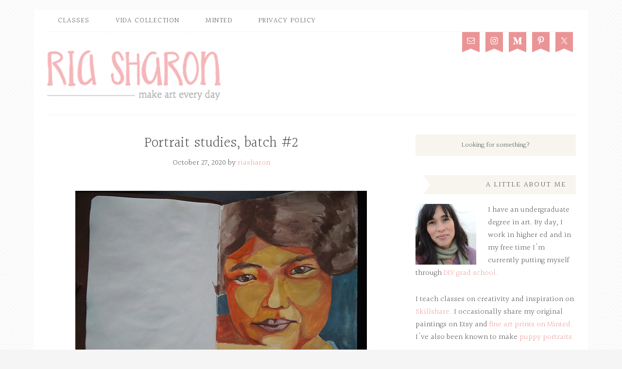

--- FILE ---
content_type: text/html; charset=UTF-8
request_url: https://riasharon.com/category/gouache/
body_size: 13682
content:
<!DOCTYPE html>
<html lang="en-US">
<head >
<meta charset="UTF-8" />
		<meta name="robots" content="noindex" />
		<meta name="viewport" content="width=device-width, initial-scale=1" />
<title>gouache</title>
<meta name='robots' content='max-image-preview:large' />
<link rel='dns-prefetch' href='//fonts.googleapis.com' />
<link rel="alternate" type="application/rss+xml" title="Ria Sharon &raquo; Feed" href="https://riasharon.com/feed/" />
<link rel="alternate" type="application/rss+xml" title="Ria Sharon &raquo; gouache Category Feed" href="https://riasharon.com/category/gouache/feed/" />
<link rel="canonical" href="https://riasharon.com/category/gouache/" />
<style id='wp-img-auto-sizes-contain-inline-css' type='text/css'>
img:is([sizes=auto i],[sizes^="auto," i]){contain-intrinsic-size:3000px 1500px}
/*# sourceURL=wp-img-auto-sizes-contain-inline-css */
</style>
<link rel='stylesheet' id='blossom-theme-css' href='https://riasharon.com/wordpress/wp-content/themes/blossom/style.css?ver=1.0.1' type='text/css' media='all' />
<style id='wp-emoji-styles-inline-css' type='text/css'>

	img.wp-smiley, img.emoji {
		display: inline !important;
		border: none !important;
		box-shadow: none !important;
		height: 1em !important;
		width: 1em !important;
		margin: 0 0.07em !important;
		vertical-align: -0.1em !important;
		background: none !important;
		padding: 0 !important;
	}
/*# sourceURL=wp-emoji-styles-inline-css */
</style>
<style id='wp-block-library-inline-css' type='text/css'>
:root{--wp-block-synced-color:#7a00df;--wp-block-synced-color--rgb:122,0,223;--wp-bound-block-color:var(--wp-block-synced-color);--wp-editor-canvas-background:#ddd;--wp-admin-theme-color:#007cba;--wp-admin-theme-color--rgb:0,124,186;--wp-admin-theme-color-darker-10:#006ba1;--wp-admin-theme-color-darker-10--rgb:0,107,160.5;--wp-admin-theme-color-darker-20:#005a87;--wp-admin-theme-color-darker-20--rgb:0,90,135;--wp-admin-border-width-focus:2px}@media (min-resolution:192dpi){:root{--wp-admin-border-width-focus:1.5px}}.wp-element-button{cursor:pointer}:root .has-very-light-gray-background-color{background-color:#eee}:root .has-very-dark-gray-background-color{background-color:#313131}:root .has-very-light-gray-color{color:#eee}:root .has-very-dark-gray-color{color:#313131}:root .has-vivid-green-cyan-to-vivid-cyan-blue-gradient-background{background:linear-gradient(135deg,#00d084,#0693e3)}:root .has-purple-crush-gradient-background{background:linear-gradient(135deg,#34e2e4,#4721fb 50%,#ab1dfe)}:root .has-hazy-dawn-gradient-background{background:linear-gradient(135deg,#faaca8,#dad0ec)}:root .has-subdued-olive-gradient-background{background:linear-gradient(135deg,#fafae1,#67a671)}:root .has-atomic-cream-gradient-background{background:linear-gradient(135deg,#fdd79a,#004a59)}:root .has-nightshade-gradient-background{background:linear-gradient(135deg,#330968,#31cdcf)}:root .has-midnight-gradient-background{background:linear-gradient(135deg,#020381,#2874fc)}:root{--wp--preset--font-size--normal:16px;--wp--preset--font-size--huge:42px}.has-regular-font-size{font-size:1em}.has-larger-font-size{font-size:2.625em}.has-normal-font-size{font-size:var(--wp--preset--font-size--normal)}.has-huge-font-size{font-size:var(--wp--preset--font-size--huge)}.has-text-align-center{text-align:center}.has-text-align-left{text-align:left}.has-text-align-right{text-align:right}.has-fit-text{white-space:nowrap!important}#end-resizable-editor-section{display:none}.aligncenter{clear:both}.items-justified-left{justify-content:flex-start}.items-justified-center{justify-content:center}.items-justified-right{justify-content:flex-end}.items-justified-space-between{justify-content:space-between}.screen-reader-text{border:0;clip-path:inset(50%);height:1px;margin:-1px;overflow:hidden;padding:0;position:absolute;width:1px;word-wrap:normal!important}.screen-reader-text:focus{background-color:#ddd;clip-path:none;color:#444;display:block;font-size:1em;height:auto;left:5px;line-height:normal;padding:15px 23px 14px;text-decoration:none;top:5px;width:auto;z-index:100000}html :where(.has-border-color){border-style:solid}html :where([style*=border-top-color]){border-top-style:solid}html :where([style*=border-right-color]){border-right-style:solid}html :where([style*=border-bottom-color]){border-bottom-style:solid}html :where([style*=border-left-color]){border-left-style:solid}html :where([style*=border-width]){border-style:solid}html :where([style*=border-top-width]){border-top-style:solid}html :where([style*=border-right-width]){border-right-style:solid}html :where([style*=border-bottom-width]){border-bottom-style:solid}html :where([style*=border-left-width]){border-left-style:solid}html :where(img[class*=wp-image-]){height:auto;max-width:100%}:where(figure){margin:0 0 1em}html :where(.is-position-sticky){--wp-admin--admin-bar--position-offset:var(--wp-admin--admin-bar--height,0px)}@media screen and (max-width:600px){html :where(.is-position-sticky){--wp-admin--admin-bar--position-offset:0px}}

/*# sourceURL=wp-block-library-inline-css */
</style><style id='global-styles-inline-css' type='text/css'>
:root{--wp--preset--aspect-ratio--square: 1;--wp--preset--aspect-ratio--4-3: 4/3;--wp--preset--aspect-ratio--3-4: 3/4;--wp--preset--aspect-ratio--3-2: 3/2;--wp--preset--aspect-ratio--2-3: 2/3;--wp--preset--aspect-ratio--16-9: 16/9;--wp--preset--aspect-ratio--9-16: 9/16;--wp--preset--color--black: #000000;--wp--preset--color--cyan-bluish-gray: #abb8c3;--wp--preset--color--white: #ffffff;--wp--preset--color--pale-pink: #f78da7;--wp--preset--color--vivid-red: #cf2e2e;--wp--preset--color--luminous-vivid-orange: #ff6900;--wp--preset--color--luminous-vivid-amber: #fcb900;--wp--preset--color--light-green-cyan: #7bdcb5;--wp--preset--color--vivid-green-cyan: #00d084;--wp--preset--color--pale-cyan-blue: #8ed1fc;--wp--preset--color--vivid-cyan-blue: #0693e3;--wp--preset--color--vivid-purple: #9b51e0;--wp--preset--gradient--vivid-cyan-blue-to-vivid-purple: linear-gradient(135deg,rgb(6,147,227) 0%,rgb(155,81,224) 100%);--wp--preset--gradient--light-green-cyan-to-vivid-green-cyan: linear-gradient(135deg,rgb(122,220,180) 0%,rgb(0,208,130) 100%);--wp--preset--gradient--luminous-vivid-amber-to-luminous-vivid-orange: linear-gradient(135deg,rgb(252,185,0) 0%,rgb(255,105,0) 100%);--wp--preset--gradient--luminous-vivid-orange-to-vivid-red: linear-gradient(135deg,rgb(255,105,0) 0%,rgb(207,46,46) 100%);--wp--preset--gradient--very-light-gray-to-cyan-bluish-gray: linear-gradient(135deg,rgb(238,238,238) 0%,rgb(169,184,195) 100%);--wp--preset--gradient--cool-to-warm-spectrum: linear-gradient(135deg,rgb(74,234,220) 0%,rgb(151,120,209) 20%,rgb(207,42,186) 40%,rgb(238,44,130) 60%,rgb(251,105,98) 80%,rgb(254,248,76) 100%);--wp--preset--gradient--blush-light-purple: linear-gradient(135deg,rgb(255,206,236) 0%,rgb(152,150,240) 100%);--wp--preset--gradient--blush-bordeaux: linear-gradient(135deg,rgb(254,205,165) 0%,rgb(254,45,45) 50%,rgb(107,0,62) 100%);--wp--preset--gradient--luminous-dusk: linear-gradient(135deg,rgb(255,203,112) 0%,rgb(199,81,192) 50%,rgb(65,88,208) 100%);--wp--preset--gradient--pale-ocean: linear-gradient(135deg,rgb(255,245,203) 0%,rgb(182,227,212) 50%,rgb(51,167,181) 100%);--wp--preset--gradient--electric-grass: linear-gradient(135deg,rgb(202,248,128) 0%,rgb(113,206,126) 100%);--wp--preset--gradient--midnight: linear-gradient(135deg,rgb(2,3,129) 0%,rgb(40,116,252) 100%);--wp--preset--font-size--small: 13px;--wp--preset--font-size--medium: 20px;--wp--preset--font-size--large: 36px;--wp--preset--font-size--x-large: 42px;--wp--preset--spacing--20: 0.44rem;--wp--preset--spacing--30: 0.67rem;--wp--preset--spacing--40: 1rem;--wp--preset--spacing--50: 1.5rem;--wp--preset--spacing--60: 2.25rem;--wp--preset--spacing--70: 3.38rem;--wp--preset--spacing--80: 5.06rem;--wp--preset--shadow--natural: 6px 6px 9px rgba(0, 0, 0, 0.2);--wp--preset--shadow--deep: 12px 12px 50px rgba(0, 0, 0, 0.4);--wp--preset--shadow--sharp: 6px 6px 0px rgba(0, 0, 0, 0.2);--wp--preset--shadow--outlined: 6px 6px 0px -3px rgb(255, 255, 255), 6px 6px rgb(0, 0, 0);--wp--preset--shadow--crisp: 6px 6px 0px rgb(0, 0, 0);}:where(.is-layout-flex){gap: 0.5em;}:where(.is-layout-grid){gap: 0.5em;}body .is-layout-flex{display: flex;}.is-layout-flex{flex-wrap: wrap;align-items: center;}.is-layout-flex > :is(*, div){margin: 0;}body .is-layout-grid{display: grid;}.is-layout-grid > :is(*, div){margin: 0;}:where(.wp-block-columns.is-layout-flex){gap: 2em;}:where(.wp-block-columns.is-layout-grid){gap: 2em;}:where(.wp-block-post-template.is-layout-flex){gap: 1.25em;}:where(.wp-block-post-template.is-layout-grid){gap: 1.25em;}.has-black-color{color: var(--wp--preset--color--black) !important;}.has-cyan-bluish-gray-color{color: var(--wp--preset--color--cyan-bluish-gray) !important;}.has-white-color{color: var(--wp--preset--color--white) !important;}.has-pale-pink-color{color: var(--wp--preset--color--pale-pink) !important;}.has-vivid-red-color{color: var(--wp--preset--color--vivid-red) !important;}.has-luminous-vivid-orange-color{color: var(--wp--preset--color--luminous-vivid-orange) !important;}.has-luminous-vivid-amber-color{color: var(--wp--preset--color--luminous-vivid-amber) !important;}.has-light-green-cyan-color{color: var(--wp--preset--color--light-green-cyan) !important;}.has-vivid-green-cyan-color{color: var(--wp--preset--color--vivid-green-cyan) !important;}.has-pale-cyan-blue-color{color: var(--wp--preset--color--pale-cyan-blue) !important;}.has-vivid-cyan-blue-color{color: var(--wp--preset--color--vivid-cyan-blue) !important;}.has-vivid-purple-color{color: var(--wp--preset--color--vivid-purple) !important;}.has-black-background-color{background-color: var(--wp--preset--color--black) !important;}.has-cyan-bluish-gray-background-color{background-color: var(--wp--preset--color--cyan-bluish-gray) !important;}.has-white-background-color{background-color: var(--wp--preset--color--white) !important;}.has-pale-pink-background-color{background-color: var(--wp--preset--color--pale-pink) !important;}.has-vivid-red-background-color{background-color: var(--wp--preset--color--vivid-red) !important;}.has-luminous-vivid-orange-background-color{background-color: var(--wp--preset--color--luminous-vivid-orange) !important;}.has-luminous-vivid-amber-background-color{background-color: var(--wp--preset--color--luminous-vivid-amber) !important;}.has-light-green-cyan-background-color{background-color: var(--wp--preset--color--light-green-cyan) !important;}.has-vivid-green-cyan-background-color{background-color: var(--wp--preset--color--vivid-green-cyan) !important;}.has-pale-cyan-blue-background-color{background-color: var(--wp--preset--color--pale-cyan-blue) !important;}.has-vivid-cyan-blue-background-color{background-color: var(--wp--preset--color--vivid-cyan-blue) !important;}.has-vivid-purple-background-color{background-color: var(--wp--preset--color--vivid-purple) !important;}.has-black-border-color{border-color: var(--wp--preset--color--black) !important;}.has-cyan-bluish-gray-border-color{border-color: var(--wp--preset--color--cyan-bluish-gray) !important;}.has-white-border-color{border-color: var(--wp--preset--color--white) !important;}.has-pale-pink-border-color{border-color: var(--wp--preset--color--pale-pink) !important;}.has-vivid-red-border-color{border-color: var(--wp--preset--color--vivid-red) !important;}.has-luminous-vivid-orange-border-color{border-color: var(--wp--preset--color--luminous-vivid-orange) !important;}.has-luminous-vivid-amber-border-color{border-color: var(--wp--preset--color--luminous-vivid-amber) !important;}.has-light-green-cyan-border-color{border-color: var(--wp--preset--color--light-green-cyan) !important;}.has-vivid-green-cyan-border-color{border-color: var(--wp--preset--color--vivid-green-cyan) !important;}.has-pale-cyan-blue-border-color{border-color: var(--wp--preset--color--pale-cyan-blue) !important;}.has-vivid-cyan-blue-border-color{border-color: var(--wp--preset--color--vivid-cyan-blue) !important;}.has-vivid-purple-border-color{border-color: var(--wp--preset--color--vivid-purple) !important;}.has-vivid-cyan-blue-to-vivid-purple-gradient-background{background: var(--wp--preset--gradient--vivid-cyan-blue-to-vivid-purple) !important;}.has-light-green-cyan-to-vivid-green-cyan-gradient-background{background: var(--wp--preset--gradient--light-green-cyan-to-vivid-green-cyan) !important;}.has-luminous-vivid-amber-to-luminous-vivid-orange-gradient-background{background: var(--wp--preset--gradient--luminous-vivid-amber-to-luminous-vivid-orange) !important;}.has-luminous-vivid-orange-to-vivid-red-gradient-background{background: var(--wp--preset--gradient--luminous-vivid-orange-to-vivid-red) !important;}.has-very-light-gray-to-cyan-bluish-gray-gradient-background{background: var(--wp--preset--gradient--very-light-gray-to-cyan-bluish-gray) !important;}.has-cool-to-warm-spectrum-gradient-background{background: var(--wp--preset--gradient--cool-to-warm-spectrum) !important;}.has-blush-light-purple-gradient-background{background: var(--wp--preset--gradient--blush-light-purple) !important;}.has-blush-bordeaux-gradient-background{background: var(--wp--preset--gradient--blush-bordeaux) !important;}.has-luminous-dusk-gradient-background{background: var(--wp--preset--gradient--luminous-dusk) !important;}.has-pale-ocean-gradient-background{background: var(--wp--preset--gradient--pale-ocean) !important;}.has-electric-grass-gradient-background{background: var(--wp--preset--gradient--electric-grass) !important;}.has-midnight-gradient-background{background: var(--wp--preset--gradient--midnight) !important;}.has-small-font-size{font-size: var(--wp--preset--font-size--small) !important;}.has-medium-font-size{font-size: var(--wp--preset--font-size--medium) !important;}.has-large-font-size{font-size: var(--wp--preset--font-size--large) !important;}.has-x-large-font-size{font-size: var(--wp--preset--font-size--x-large) !important;}
/*# sourceURL=global-styles-inline-css */
</style>

<style id='classic-theme-styles-inline-css' type='text/css'>
/*! This file is auto-generated */
.wp-block-button__link{color:#fff;background-color:#32373c;border-radius:9999px;box-shadow:none;text-decoration:none;padding:calc(.667em + 2px) calc(1.333em + 2px);font-size:1.125em}.wp-block-file__button{background:#32373c;color:#fff;text-decoration:none}
/*# sourceURL=/wp-includes/css/classic-themes.min.css */
</style>
<link rel='stylesheet' id='google-fonts-css' href='//fonts.googleapis.com/css?family=Halant%3A400%2C300%2C500%2C600%2C700&#038;ver=a1a5663de087221cb976996183414066' type='text/css' media='all' />
<link rel='stylesheet' id='dashicons-css' href='https://riasharon.com/wordpress/wp-includes/css/dashicons.min.css?ver=a1a5663de087221cb976996183414066' type='text/css' media='all' />
<link rel='stylesheet' id='simple-social-icons-font-css' href='https://riasharon.com/wordpress/wp-content/plugins/simple-social-icons/css/style.css?ver=4.0.0' type='text/css' media='all' />
<link rel='stylesheet' id='animate-css' href='https://riasharon.com/wordpress/wp-content/plugins/enjoy-instagram-instagram-responsive-images-gallery-and-carousel/assets/css/animate.min.css?ver=6.2.2' type='text/css' media='all' />
<link rel='stylesheet' id='ei-carousel-css' href='https://riasharon.com/wordpress/wp-content/plugins/enjoy-instagram-instagram-responsive-images-gallery-and-carousel/assets/css/swiper-bundle.min.css?ver=6.2.2' type='text/css' media='all' />
<link rel='stylesheet' id='ei-carousel-theme-css' href='https://riasharon.com/wordpress/wp-content/plugins/enjoy-instagram-instagram-responsive-images-gallery-and-carousel/assets/css/carousel-theme.css?ver=6.2.2' type='text/css' media='all' />
<link rel='stylesheet' id='ei-polaroid-carousel-theme-css' href='https://riasharon.com/wordpress/wp-content/plugins/enjoy-instagram-instagram-responsive-images-gallery-and-carousel/assets/css/polaroid_carousel.css?ver=6.2.2' type='text/css' media='all' />
<link rel='stylesheet' id='ei-showcase-carousel-theme-css' href='https://riasharon.com/wordpress/wp-content/plugins/enjoy-instagram-instagram-responsive-images-gallery-and-carousel/assets/css/showcase_carousel.css?ver=6.2.2' type='text/css' media='all' />
<link rel='stylesheet' id='fancybox_css-css' href='https://riasharon.com/wordpress/wp-content/plugins/enjoy-instagram-instagram-responsive-images-gallery-and-carousel/assets/css/jquery.fancybox.min.css?ver=6.2.2' type='text/css' media='all' />
<link rel='stylesheet' id='grid_fallback-css' href='https://riasharon.com/wordpress/wp-content/plugins/enjoy-instagram-instagram-responsive-images-gallery-and-carousel/assets/css/grid_fallback.min.css?ver=6.2.2' type='text/css' media='all' />
<link rel='stylesheet' id='grid_style-css' href='https://riasharon.com/wordpress/wp-content/plugins/enjoy-instagram-instagram-responsive-images-gallery-and-carousel/assets/css/grid_style.min.css?ver=6.2.2' type='text/css' media='all' />
<link rel='stylesheet' id='enjoy_instagramm_css-css' href='https://riasharon.com/wordpress/wp-content/plugins/enjoy-instagram-instagram-responsive-images-gallery-and-carousel/assets/css/enjoy-instagram.css?ver=6.2.2' type='text/css' media='all' />
<script type="text/javascript" src="https://riasharon.com/wordpress/wp-includes/js/jquery/jquery.min.js?ver=3.7.1" id="jquery-core-js"></script>
<script type="text/javascript" src="https://riasharon.com/wordpress/wp-includes/js/jquery/jquery-migrate.min.js?ver=3.4.1" id="jquery-migrate-js"></script>
<script type="text/javascript" src="https://riasharon.com/wordpress/wp-content/themes/blossom/js/responsive-menu.js?ver=1.0.0" id="blossom-responsive-menu-js"></script>
<script type="text/javascript" src="https://riasharon.com/wordpress/wp-content/plugins/enjoy-instagram-instagram-responsive-images-gallery-and-carousel/assets/js/swiper-bundle.min.js?ver=6.2.2" id="ei-carousel-js"></script>
<script type="text/javascript" src="https://riasharon.com/wordpress/wp-content/plugins/enjoy-instagram-instagram-responsive-images-gallery-and-carousel/assets/js/jquery.fancybox.min.js?ver=6.2.2" id="fancybox-js"></script>
<script type="text/javascript" src="https://riasharon.com/wordpress/wp-content/plugins/enjoy-instagram-instagram-responsive-images-gallery-and-carousel/assets/js/modernizr.custom.26633.min.js?ver=6.2.2" id="modernizr.custom.26633-js"></script>
<script type="text/javascript" id="gridrotator-js-extra">
/* <![CDATA[ */
var GridRotator = {"assetsUrl":"https://riasharon.com/wordpress/wp-content/plugins/enjoy-instagram-instagram-responsive-images-gallery-and-carousel/assets"};
//# sourceURL=gridrotator-js-extra
/* ]]> */
</script>
<script type="text/javascript" src="https://riasharon.com/wordpress/wp-content/plugins/enjoy-instagram-instagram-responsive-images-gallery-and-carousel/assets/js/jquery.gridrotator.min.js?ver=6.2.2" id="gridrotator-js"></script>
<script type="text/javascript" src="https://riasharon.com/wordpress/wp-content/plugins/enjoy-instagram-instagram-responsive-images-gallery-and-carousel/assets/js/ios-orientationchange-fix.min.js?ver=6.2.2" id="orientationchange-js"></script>
<script type="text/javascript" src="https://riasharon.com/wordpress/wp-content/plugins/enjoy-instagram-instagram-responsive-images-gallery-and-carousel/assets/js/modernizr.min.js?ver=6.2.2" id="modernizer-js"></script>
<script type="text/javascript" src="https://riasharon.com/wordpress/wp-content/plugins/enjoy-instagram-instagram-responsive-images-gallery-and-carousel/assets/js/classie.min.js?ver=6.2.2" id="classie-js"></script>
<link rel="https://api.w.org/" href="https://riasharon.com/wp-json/" /><link rel="alternate" title="JSON" type="application/json" href="https://riasharon.com/wp-json/wp/v2/categories/200" /><link rel="EditURI" type="application/rsd+xml" title="RSD" href="https://riasharon.com/wordpress/xmlrpc.php?rsd" />
<script>
  (function(i,s,o,g,r,a,m){i['GoogleAnalyticsObject']=r;i[r]=i[r]||function(){
  (i[r].q=i[r].q||[]).push(arguments)},i[r].l=1*new Date();a=s.createElement(o),
  m=s.getElementsByTagName(o)[0];a.async=1;a.src=g;m.parentNode.insertBefore(a,m)
  })(window,document,'script','//www.google-analytics.com/analytics.js','ga');

  ga('create', 'UA-2527180-18', 'auto');
  ga('send', 'pageview');

</script>

<meta name="p:domain_verify" content="2ace3e7e2bb8cdcc338ebcbc128b46d6"/>
		<script type="text/javascript">
			//Grid displaying after loading of images
			function display_grid() {
				jQuery('[id^="ei-grid-loading-"]').hide();
				jQuery('[id^="ei-grid-list-"]').show();
			}

			window.onload = display_grid;

			jQuery(function () {
				jQuery(document).on('click', '.fancybox-caption__body', function () {
					jQuery(this).toggleClass('full-caption')
				})
			});
		</script>
		<link rel="icon" href="https://riasharon.com/wordpress/wp-content/themes/blossom/images/favicon.ico" />
<link rel="pingback" href="https://riasharon.com/wordpress/xmlrpc.php" />
<script src="//use.typekit.net/qvd7boz.js"></script>
<script>try{Typekit.load();}catch(e){}</script><style type="text/css">.site-title a { background: url(https://riasharon.com/wordpress/wp-content/uploads/2015/09/cropped-riasharon-makearteveryday.png) no-repeat !important; }</style>
</head>
<body class="archive category category-gouache category-200 wp-theme-genesis wp-child-theme-blossom custom-header header-image content-sidebar genesis-breadcrumbs-hidden genesis-footer-widgets-hidden" itemscope itemtype="https://schema.org/WebPage"><div class="site-container"><nav class="nav-secondary" aria-label="Secondary" itemscope itemtype="https://schema.org/SiteNavigationElement"><div class="wrap"><ul id="menu-primary-navigation" class="menu genesis-nav-menu menu-secondary"><li id="menu-item-1356" class="menu-item menu-item-type-custom menu-item-object-custom menu-item-1356"><a href="https://www.skillshare.com/r/user/riasharon" itemprop="url"><span itemprop="name">classes</span></a></li>
<li id="menu-item-1406" class="menu-item menu-item-type-custom menu-item-object-custom menu-item-1406"><a href="https://shopvida.com/collections/ria-sharon" itemprop="url"><span itemprop="name">VIDA Collection</span></a></li>
<li id="menu-item-9" class="menu-item menu-item-type-custom menu-item-object-custom menu-item-9"><a href="http://www.minted.com/storefront/riasharon" itemprop="url"><span itemprop="name">Minted</span></a></li>
<li id="menu-item-2638" class="menu-item menu-item-type-post_type menu-item-object-page menu-item-privacy-policy menu-item-2638"><a rel="privacy-policy" href="https://riasharon.com/privacy-policy/" itemprop="url"><span itemprop="name">Privacy Policy</span></a></li>
</ul></div></nav><header class="site-header" itemscope itemtype="https://schema.org/WPHeader"><div class="wrap"><div class="title-area"><p class="site-title" itemprop="headline"><a href="https://riasharon.com/">Ria Sharon</a></p><p class="site-description" itemprop="description">pondering creativity, process, and making art</p></div><div class="widget-area header-widget-area"><section id="simple-social-icons-2" class="widget simple-social-icons"><div class="widget-wrap"><ul class="alignright"><li class="ssi-email"><a href="mailto:riasharon@gmail.com" ><svg role="img" class="social-email" aria-labelledby="social-email-2"><title id="social-email-2">Email</title><use xlink:href="https://riasharon.com/wordpress/wp-content/plugins/simple-social-icons/symbol-defs.svg#social-email"></use></svg></a></li><li class="ssi-instagram"><a href="https://www.instagram.com/wildpreciousart/" ><svg role="img" class="social-instagram" aria-labelledby="social-instagram-2"><title id="social-instagram-2">Instagram</title><use xlink:href="https://riasharon.com/wordpress/wp-content/plugins/simple-social-icons/symbol-defs.svg#social-instagram"></use></svg></a></li><li class="ssi-medium"><a href="https://medium.com/@RiaSharon" ><svg role="img" class="social-medium" aria-labelledby="social-medium-2"><title id="social-medium-2">Medium</title><use xlink:href="https://riasharon.com/wordpress/wp-content/plugins/simple-social-icons/symbol-defs.svg#social-medium"></use></svg></a></li><li class="ssi-pinterest"><a href="https://www.pinterest.com/riasharon/" ><svg role="img" class="social-pinterest" aria-labelledby="social-pinterest-2"><title id="social-pinterest-2">Pinterest</title><use xlink:href="https://riasharon.com/wordpress/wp-content/plugins/simple-social-icons/symbol-defs.svg#social-pinterest"></use></svg></a></li><li class="ssi-twitter"><a href="https://twitter.com/riasharon" ><svg role="img" class="social-twitter" aria-labelledby="social-twitter-2"><title id="social-twitter-2">Twitter</title><use xlink:href="https://riasharon.com/wordpress/wp-content/plugins/simple-social-icons/symbol-defs.svg#social-twitter"></use></svg></a></li></ul></div></section>
</div></div></header><div class="site-inner"><div class="content-sidebar-wrap"><main class="content"><article class="post-2766 post type-post status-publish format-standard category-art-journal category-diy-art-school category-gouache entry" aria-label="Portrait studies, batch #2" itemscope itemtype="https://schema.org/CreativeWork"><header class="entry-header"><h2 class="entry-title" itemprop="headline"><a class="entry-title-link" rel="bookmark" href="https://riasharon.com/portrait-studies-batch-2/">Portrait studies, batch #2</a></h2>
<p class="entry-meta"><time class="entry-time" itemprop="datePublished" datetime="2020-10-27T23:10:35-05:00">October 27, 2020</time> by <span class="entry-author" itemprop="author" itemscope itemtype="https://schema.org/Person"><a href="https://riasharon.com/author/riasharon/" class="entry-author-link" rel="author" itemprop="url"><span class="entry-author-name" itemprop="name">riasharon</span></a></span>  </p></header><div class="entry-content" itemprop="text"><p><img decoding="async" class="aligncenter size-full wp-image-2771" src="http://riasharon.com/wordpress/wp-content/uploads/2020/10/20201028_084052.jpg" alt="" width="600" height="450" srcset="https://riasharon.com/wordpress/wp-content/uploads/2020/10/20201028_084052.jpg 600w, https://riasharon.com/wordpress/wp-content/uploads/2020/10/20201028_084052-300x225.jpg 300w" sizes="(max-width: 600px) 100vw, 600px" /></p>
<p><img decoding="async" class="aligncenter size-full wp-image-2770" src="http://riasharon.com/wordpress/wp-content/uploads/2020/10/20201028_084044.jpg" alt="Jessica Hagedorn portrait study" width="600" height="450" srcset="https://riasharon.com/wordpress/wp-content/uploads/2020/10/20201028_084044.jpg 600w, https://riasharon.com/wordpress/wp-content/uploads/2020/10/20201028_084044-300x225.jpg 300w" sizes="(max-width: 600px) 100vw, 600px" /></p>
<p><img loading="lazy" decoding="async" class="aligncenter size-full wp-image-2774" src="http://riasharon.com/wordpress/wp-content/uploads/2020/10/20201028_161551.jpg" alt="Maria Ressa portrait study" width="600" height="450" srcset="https://riasharon.com/wordpress/wp-content/uploads/2020/10/20201028_161551.jpg 600w, https://riasharon.com/wordpress/wp-content/uploads/2020/10/20201028_161551-300x225.jpg 300w" sizes="auto, (max-width: 600px) 100vw, 600px" /></p>
</div><footer class="entry-footer"><p class="entry-meta"><span class="entry-categories">Filed Under: <a href="https://riasharon.com/category/art-journal/" rel="category tag">art journal</a>, <a href="https://riasharon.com/category/diy-art-school/" rel="category tag">DIY art school</a>, <a href="https://riasharon.com/category/gouache/" rel="category tag">gouache</a></span> </p></footer></article><article class="post-2747 post type-post status-publish format-standard category-art-journal category-color-theory category-diy-art-school category-gouache entry" aria-label="Portrait studies" itemscope itemtype="https://schema.org/CreativeWork"><header class="entry-header"><h2 class="entry-title" itemprop="headline"><a class="entry-title-link" rel="bookmark" href="https://riasharon.com/portrait-studies/">Portrait studies</a></h2>
<p class="entry-meta"><time class="entry-time" itemprop="datePublished" datetime="2020-10-24T09:25:28-05:00">October 24, 2020</time> by <span class="entry-author" itemprop="author" itemscope itemtype="https://schema.org/Person"><a href="https://riasharon.com/author/riasharon/" class="entry-author-link" rel="author" itemprop="url"><span class="entry-author-name" itemprop="name">riasharon</span></a></span>  </p></header><div class="entry-content" itemprop="text"><p>How loose do I want to do portraits? I did a series of &#8220;sketches&#8221; yesterday to play around with that but also decided to explore several color palettes and mediums (oil pastels versus pen versus straight up gouache).</p>
<div id="attachment_2743" style="width: 610px" class="wp-caption aligncenter"><img loading="lazy" decoding="async" aria-describedby="caption-attachment-2743" class="wp-image-2743 size-full" src="http://riasharon.com/wordpress/wp-content/uploads/2020/10/20201023_124840.jpg" alt="greta gerwig sketch" width="600" height="450" srcset="https://riasharon.com/wordpress/wp-content/uploads/2020/10/20201023_124840.jpg 600w, https://riasharon.com/wordpress/wp-content/uploads/2020/10/20201023_124840-300x225.jpg 300w" sizes="auto, (max-width: 600px) 100vw, 600px" /><p id="caption-attachment-2743" class="wp-caption-text">I really like this palette but not sure I liked the oil pastel lines. I like the color. Maybe if my sheet is bigger so the lines are not so big relative to the composition.</p></div>
<div id="attachment_2744" style="width: 610px" class="wp-caption aligncenter"><img loading="lazy" decoding="async" aria-describedby="caption-attachment-2744" class="wp-image-2744 size-full" src="http://riasharon.com/wordpress/wp-content/uploads/2020/10/20201023_124845.jpg" alt="semi geesture portrait" width="600" height="450" srcset="https://riasharon.com/wordpress/wp-content/uploads/2020/10/20201023_124845.jpg 600w, https://riasharon.com/wordpress/wp-content/uploads/2020/10/20201023_124845-300x225.jpg 300w" sizes="auto, (max-width: 600px) 100vw, 600px" /><p id="caption-attachment-2744" class="wp-caption-text">I love the colors (the balance of yellows and blues) but the linework feels contrived.</p></div>
<div id="attachment_2742" style="width: 610px" class="wp-caption aligncenter"><img loading="lazy" decoding="async" aria-describedby="caption-attachment-2742" class="wp-image-2742 size-full" src="http://riasharon.com/wordpress/wp-content/uploads/2020/10/20201023_124835.jpg" alt="leni robredo sketch" width="600" height="450" srcset="https://riasharon.com/wordpress/wp-content/uploads/2020/10/20201023_124835.jpg 600w, https://riasharon.com/wordpress/wp-content/uploads/2020/10/20201023_124835-300x225.jpg 300w" sizes="auto, (max-width: 600px) 100vw, 600px" /><p id="caption-attachment-2742" class="wp-caption-text">I didn&#8217;t like my color selection &#8212; it&#8217;s too real, too hot&#8230; but I really like the structure of the face.</p></div>
<div id="attachment_2741" style="width: 610px" class="wp-caption aligncenter"><img loading="lazy" decoding="async" aria-describedby="caption-attachment-2741" class="wp-image-2741 size-large" src="http://riasharon.com/wordpress/wp-content/uploads/2020/10/20201023_124828-600x450.jpg" alt="" width="600" height="450" srcset="https://riasharon.com/wordpress/wp-content/uploads/2020/10/20201023_124828-600x450.jpg 600w, https://riasharon.com/wordpress/wp-content/uploads/2020/10/20201023_124828-300x225.jpg 300w, https://riasharon.com/wordpress/wp-content/uploads/2020/10/20201023_124828-768x576.jpg 768w, https://riasharon.com/wordpress/wp-content/uploads/2020/10/20201023_124828.jpg 960w" sizes="auto, (max-width: 600px) 100vw, 600px" /><p id="caption-attachment-2741" class="wp-caption-text">I liked the drawing when I did it and i LOVE this palette but I don&#8217;t like the inked lines.</p></div>
<div id="attachment_2745" style="width: 610px" class="wp-caption aligncenter"><img loading="lazy" decoding="async" aria-describedby="caption-attachment-2745" class="wp-image-2745 size-full" src="http://riasharon.com/wordpress/wp-content/uploads/2020/10/20201023_143117.jpg" alt="ria sketch" width="600" height="450" srcset="https://riasharon.com/wordpress/wp-content/uploads/2020/10/20201023_143117.jpg 600w, https://riasharon.com/wordpress/wp-content/uploads/2020/10/20201023_143117-300x225.jpg 300w" sizes="auto, (max-width: 600px) 100vw, 600px" /><p id="caption-attachment-2745" class="wp-caption-text">I liked the size of this one &#8212; I feel like I had enough room to be more relaxed about the strokes. And the color palette is great too. I took what I learned from the previous ones and applied it to this one.</p></div>
<p>&nbsp;</p>
</div><footer class="entry-footer"><p class="entry-meta"><span class="entry-categories">Filed Under: <a href="https://riasharon.com/category/art-journal/" rel="category tag">art journal</a>, <a href="https://riasharon.com/category/color-theory/" rel="category tag">color theory</a>, <a href="https://riasharon.com/category/diy-art-school/" rel="category tag">DIY art school</a>, <a href="https://riasharon.com/category/gouache/" rel="category tag">gouache</a></span> </p></footer></article><article class="post-2591 post type-post status-publish format-standard category-art-journal category-diy-art-school category-gouache entry" aria-label="My Pandemic Journal" itemscope itemtype="https://schema.org/CreativeWork"><header class="entry-header"><h2 class="entry-title" itemprop="headline"><a class="entry-title-link" rel="bookmark" href="https://riasharon.com/my-pandemic-journal/">My Pandemic Journal</a></h2>
<p class="entry-meta"><time class="entry-time" itemprop="datePublished" datetime="2020-10-17T20:14:56-05:00">October 17, 2020</time> by <span class="entry-author" itemprop="author" itemscope itemtype="https://schema.org/Person"><a href="https://riasharon.com/author/riasharon/" class="entry-author-link" rel="author" itemprop="url"><span class="entry-author-name" itemprop="name">riasharon</span></a></span>  </p></header><div class="entry-content" itemprop="text"><p><img loading="lazy" decoding="async" class="aligncenter size-full wp-image-2702" src="http://riasharon.com/wordpress/wp-content/uploads/2020/10/20201018_082601.jpg" alt="pandemic journal - oct 7" width="600" height="450" srcset="https://riasharon.com/wordpress/wp-content/uploads/2020/10/20201018_082601.jpg 600w, https://riasharon.com/wordpress/wp-content/uploads/2020/10/20201018_082601-300x225.jpg 300w" sizes="auto, (max-width: 600px) 100vw, 600px" /></p>
<p>&nbsp;</p>
<p><img loading="lazy" decoding="async" class="aligncenter size-full wp-image-2659" src="http://riasharon.com/wordpress/wp-content/uploads/2020/10/20201011_094700.jpg" alt="page from my art journal" width="600" height="450" srcset="https://riasharon.com/wordpress/wp-content/uploads/2020/10/20201011_094700.jpg 600w, https://riasharon.com/wordpress/wp-content/uploads/2020/10/20201011_094700-300x225.jpg 300w" sizes="auto, (max-width: 600px) 100vw, 600px" /></p>
<p><img loading="lazy" decoding="async" class="aligncenter size-full wp-image-2658" src="http://riasharon.com/wordpress/wp-content/uploads/2020/10/20201011_094655.jpg" alt="page from my art journal" width="600" height="450" srcset="https://riasharon.com/wordpress/wp-content/uploads/2020/10/20201011_094655.jpg 600w, https://riasharon.com/wordpress/wp-content/uploads/2020/10/20201011_094655-300x225.jpg 300w" sizes="auto, (max-width: 600px) 100vw, 600px" /></p>
<p>&nbsp;</p>
</div><footer class="entry-footer"><p class="entry-meta"><span class="entry-categories">Filed Under: <a href="https://riasharon.com/category/art-journal/" rel="category tag">art journal</a>, <a href="https://riasharon.com/category/diy-art-school/" rel="category tag">DIY art school</a>, <a href="https://riasharon.com/category/gouache/" rel="category tag">gouache</a></span> </p></footer></article></main><aside class="sidebar sidebar-primary widget-area" role="complementary" aria-label="Primary Sidebar" itemscope itemtype="https://schema.org/WPSideBar"><section id="search-3" class="widget widget_search"><div class="widget-wrap"><form class="search-form" method="get" action="https://riasharon.com/" role="search" itemprop="potentialAction" itemscope itemtype="https://schema.org/SearchAction"><input class="search-form-input" type="search" name="s" id="searchform-1" placeholder="Looking for something?" itemprop="query-input"><input class="search-form-submit" type="submit" value="Search"><meta content="https://riasharon.com/?s={s}" itemprop="target"></form></div></section>
<section id="user-profile-2" class="widget user-profile"><div class="widget-wrap"><h4 class="widget-title widgettitle">A little about me</h4>
<p><span class="alignleft"><img alt='' src='https://secure.gravatar.com/avatar/dbd3c09558e5fad8f7faaa07d9f8519f69b594b203224449856c24ed7d239ff5?s=125&#038;d=mm&#038;r=g' srcset='https://secure.gravatar.com/avatar/dbd3c09558e5fad8f7faaa07d9f8519f69b594b203224449856c24ed7d239ff5?s=250&#038;d=mm&#038;r=g 2x' class='avatar avatar-125 photo' height='125' width='125' loading='lazy' decoding='async'/></span>I have an undergraduate degree in art. By day, I work in higher ed and in my free time I'm currently putting myself through <a href="http://riasharon.com/category/diy-art-school/">DIY grad school.</a></p>
<p>I teach classes on creativity and inspiration on <a href="https://www.skillshare.com/riasharon/teaching?teacherRef=3609620">Skillshare.</a> I occasionally share my original paintings on Etsy</a>    and <a href="http://www.minted.com/storefront/riasharon"> fine art prints on Minted.</a> I've also been known to make <a href="http://riasharon.com/pet-portraits/">puppy portraits.</a></p>
</div></section>
<section id="custom_html-2" class="widget_text widget widget_custom_html"><div class="widget_text widget-wrap"><h4 class="widget-title widgettitle">Sign up for updates!</h4>
<div class="textwidget custom-html-widget"><!-- AWeber Web Form Generator 3.0.1 -->
<style type="text/css">
#af-form-1867056785 .af-body .af-textWrap{width:98%;display:block;float:none;}
#af-form-1867056785 .af-body .privacyPolicy{color:#CCCCCC;font-size:11px;font-family:Verdana, sans-serif;}
#af-form-1867056785 .af-body a{color:#CCCCCC;text-decoration:underline;font-style:normal;font-weight:normal;}
#af-form-1867056785 .af-body input.text, #af-form-1867056785 .af-body textarea{background-color:#FFFFFF;border-color:#D9D9D9;border-width:1px;border-style:solid;color:#C7C7C7;text-decoration:none;font-style:normal;font-weight:normal;font-size:24px;font-family:Trebuchet MS, sans-serif;}
#af-form-1867056785 .af-body input.text:focus, #af-form-1867056785 .af-body textarea:focus{background-color:#FFFAD6;border-color:#030303;border-width:1px;border-style:solid;}
#af-form-1867056785 .af-body label.previewLabel{display:block;float:none;text-align:left;width:auto;color:#CCCCCC;text-decoration:none;font-style:normal;font-weight:normal;font-size:14px;font-family:Georgia, serif;}
#af-form-1867056785 .af-body{padding-bottom:15px;padding-top:15px;background-repeat:no-repeat;background-position:inherit;background-image:none;color:#CCCCCC;font-size:11px;font-family:Verdana, sans-serif;}
#af-form-1867056785 .af-footer{padding-bottom:0px;padding-top:0px;padding-right:15px;padding-left:15px;background-color:#FFFFFF;background-repeat:no-repeat;background-position:top left;background-image:none;border-width:1px;border-bottom-style:none;border-left-style:none;border-right-style:none;border-top-style:none;color:#CCCCCC;font-size:12px;font-family:Verdana, sans-serif;}
#af-form-1867056785 .af-quirksMode .bodyText{padding-top:2px;padding-bottom:2px;}
#af-form-1867056785 .af-quirksMode{padding-right:60px;padding-left:60px;}
#af-form-1867056785 .af-standards .af-element{padding-right:60px;padding-left:60px;}
#af-form-1867056785 .bodyText p{margin:1em 0;}
#af-form-1867056785 .buttonContainer input.submit{background-color:#0479C2;background-image:url("http://riasharon.com/wordpress/wp-content/uploads/2015/04/yes-please.jpg");color:#FFFFFF;text-decoration:none;font-style:normal;font-weight:normal;font-size:12px;font-family:Helvetica, sans-serif;}
#af-form-1867056785 .buttonContainer input.submit{width:auto;}
#af-form-1867056785 .buttonContainer{text-align:center;}
#af-form-1867056785 body,#af-form-1867056785 dl,#af-form-1867056785 dt,#af-form-1867056785 dd,#af-form-1867056785 h1,#af-form-1867056785 h2,#af-form-1867056785 h3,#af-form-1867056785 h4,#af-form-1867056785 h5,#af-form-1867056785 h6,#af-form-1867056785 pre,#af-form-1867056785 code,#af-form-1867056785 fieldset,#af-form-1867056785 legend,#af-form-1867056785 blockquote,#af-form-1867056785 th,#af-form-1867056785 td{float:none;color:inherit;position:static;margin:0;padding:0;}
#af-form-1867056785 button,#af-form-1867056785 input,#af-form-1867056785 submit,#af-form-1867056785 textarea,#af-form-1867056785 select,#af-form-1867056785 label,#af-form-1867056785 optgroup,#af-form-1867056785 option{float:none;position:static;margin:0;}
#af-form-1867056785 div{margin:0;}
#af-form-1867056785 fieldset{border:0;}
#af-form-1867056785 form,#af-form-1867056785 textarea,.af-form-wrapper,.af-form-close-button,#af-form-1867056785 img{float:none;color:inherit;position:static;background-color:none;border:none;margin:0;padding:0;}
#af-form-1867056785 input,#af-form-1867056785 button,#af-form-1867056785 textarea,#af-form-1867056785 select{font-size:100%;}
#af-form-1867056785 p{color:inherit;}
#af-form-1867056785 select,#af-form-1867056785 label,#af-form-1867056785 optgroup,#af-form-1867056785 option{padding:0;}
#af-form-1867056785 table{border-collapse:collapse;border-spacing:0;}
#af-form-1867056785 ul,#af-form-1867056785 ol{list-style-image:none;list-style-position:outside;list-style-type:disc;padding-left:40px;}
#af-form-1867056785,#af-form-1867056785 .quirksMode{width:100%;max-width:488px;}
#af-form-1867056785.af-quirksMode{overflow-x:hidden;}
#af-form-1867056785{background-color:#FFFFFF;border-color:#CFCFCF;border-width:1px;border-style:none;}
#af-form-1867056785{display:block;}
#af-form-1867056785{overflow:hidden;}
.af-body .af-textWrap{text-align:left;}
.af-body input.image{border:none!important;}
.af-body input.submit,.af-body input.image,.af-form .af-element input.button{float:none!important;}
.af-body input.text{width:100%;float:none;padding:2px!important;}
.af-body.af-standards input.submit{padding:4px 12px;}
.af-clear{clear:both;}
.af-element label{text-align:left;display:block;float:left;}
.af-element{padding-bottom:5px;padding-top:5px;}
.af-footer{margin-bottom:0;margin-top:0;padding:10px;}
.af-form-wrapper{text-indent:0;}
.af-form{text-align:left;margin:auto;}
.af-quirksMode .af-element{padding-left:0!important;padding-right:0!important;}
.lbl-right .af-element label{text-align:right;}
body {
}

</style>
<form method="post" class="af-form-wrapper" accept-charset="UTF-8" action="https://www.aweber.com/scripts/addlead.pl"  >
<div style="display: none;">
<input type="hidden" name="meta_web_form_id" value="1867056785" />
<input type="hidden" name="meta_split_id" value="" />
<input type="hidden" name="listname" value="awlist4803677" />
<input type="hidden" name="redirect" value="https://www.aweber.com/thankyou-coi.htm?m=text" id="redirect_e90fab1e4816025a8949e37500a0bccd" />

<input type="hidden" name="meta_adtracking" value="riasharon.com_monthly_art" />
<input type="hidden" name="meta_message" value="1" />
<input type="hidden" name="meta_required" value="name,email" />

<input type="hidden" name="meta_tooltip" value="" />
</div>
<div id="af-form-1867056785" class="af-form"><div id="af-body-1867056785" class="af-body af-standards">
<div class="af-element">
<label class="previewLabel" for="awf_field-96859246">First Name: </label>
<div class="af-textWrap">
<input id="awf_field-96859246" type="text" name="name" class="text" value=""  onfocus=" if (this.value == '') { this.value = ''; }" onblur="if (this.value == '') { this.value='';} " tabindex="500" />
</div>
<div class="af-clear"></div></div>
<div class="af-element">
<label class="previewLabel" for="awf_field-96859247">Email: </label>
<div class="af-textWrap"><input class="text" id="awf_field-96859247" type="text" name="email" value="" tabindex="501" onfocus=" if (this.value == '') { this.value = ''; }" onblur="if (this.value == '') { this.value='';} " />
</div><div class="af-clear"></div>
</div>
<div class="af-element buttonContainer">
<input name="submit" id="af-submit-image-1867056785" type="image" class="image" style="background: none; max-width: 100%;" alt="Submit Form" src="http://riasharon.com/wordpress/wp-content/uploads/2015/04/yes-please.jpg" tabindex="502" />
<div class="af-clear"></div>
</div>
<div class="af-element privacyPolicy" style="text-align: center"><p>We respect your <a title="Privacy Policy" href="https://www.aweber.com/permission.htm" target="_blank" rel="nofollow">email privacy</a></p>
<div class="af-clear"></div>
</div>
</div>
<div id="af-footer-1867056785" class="af-footer"><div class="bodyText"><p>&nbsp;</p></div></div>
</div>
<div style="display: none;"><img src="https://forms.aweber.com/form/displays.htm?id=jBxs7AysbOwcrA==" alt="" /></div>
</form>
<script type="text/javascript">
// Special handling for facebook iOS since it cannot open new windows
(function() {
    if (navigator.userAgent.indexOf('FBIOS') !== -1 || navigator.userAgent.indexOf('Twitter for iPhone') !== -1) {
        document.getElementById('af-form-1867056785').parentElement.removeAttribute('target');
    }
})();
</script><script type="text/javascript">
    <!--
    (function() {
        var IE = /*@cc_on!@*/false;
        if (!IE) { return; }
        if (document.compatMode && document.compatMode == 'BackCompat') {
            if (document.getElementById("af-form-1867056785")) {
                document.getElementById("af-form-1867056785").className = 'af-form af-quirksMode';
            }
            if (document.getElementById("af-body-1867056785")) {
                document.getElementById("af-body-1867056785").className = "af-body inline af-quirksMode";
            }
            if (document.getElementById("af-header-1867056785")) {
                document.getElementById("af-header-1867056785").className = "af-header af-quirksMode";
            }
            if (document.getElementById("af-footer-1867056785")) {
                document.getElementById("af-footer-1867056785").className = "af-footer af-quirksMode";
            }
        }
    })();
    -->
</script>

<!-- /AWeber Web Form Generator 3.0.1 --></div></div></section>
<section id="text-2" class="widget widget_text"><div class="widget-wrap">			<div class="textwidget"><div style="width:350px !important; background:transparent !important;"><img style=" width:160px !important; display:block !important; margin: 0 auto 0 auto !important; padding: 16px 0 0 0 !important; border: none !important; background: transparent !important; " src="http://cdn3.minted.com/files/content/badges/winner-light.png"/><a href="http://www.minted.com/product/wall-art-prints/MIN-CMP-GNA/be-here-now" target="_blank" style=" "><img style=" background: transparent !important; max-width:250px !important; max-height:250px !important; display:block !important; margin: 0 auto 0 auto !important; padding: 20px 0 0 0 !important; border: none !important; " src="http://cdn4.minted.com/2015/01/06/20/44/54/fca9afc8822e5fcc3ad2c1f4b4ca4ed9" /></a><p style=" text-align:center !important; color:#333 !important; font-family: Helvetica, sans-serif !important; font-size:8pt !important; font-weight:lighter !important; margin: 15px 10px 0 10px !important; padding-bottom: 5px !important; "> Shop now: <a style="font-weight:normal !important;color:#666 !important;text-decoration:none !important;border:none !important;" href='http://www.minted.com/art-prints?utm_source=embeds&utm_medium=referral&utm_campaign=winner_badge' target='_blank'>wall art on Minted</a>. </p><img style=" max-width:180px !important; background: transparent !important; max-height:30px !important; display:block !important; margin: 0 auto 0 auto !important; padding: 5px 0 10px 0 !important; border: none !important; " src="http://cdn3.minted.com/files/content/badges/logo-light.png"/></div></div>
		</div></section>
<section id="tag_cloud-2" class="widget widget_tag_cloud"><div class="widget-wrap"><h4 class="widget-title widgettitle">Categories</h4>
<div class="tagcloud"><a href="https://riasharon.com/category/48dayscreative/" class="tag-cloud-link tag-link-9 tag-link-position-1" style="font-size: 17.197080291971pt;" aria-label="48dayscreative (15 items)">48dayscreative</a>
<a href="https://riasharon.com/category/an-artists-sketch/" class="tag-cloud-link tag-link-68 tag-link-position-2" style="font-size: 20.058394160584pt;" aria-label="an artist&#039;s sketch (29 items)">an artist&#039;s sketch</a>
<a href="https://riasharon.com/category/artists-date/" class="tag-cloud-link tag-link-18 tag-link-position-3" style="font-size: 12.087591240876pt;" aria-label="artist&#039;s date (4 items)">artist&#039;s date</a>
<a href="https://riasharon.com/category/art-journal/" class="tag-cloud-link tag-link-13 tag-link-position-4" style="font-size: 22pt;" aria-label="art journal (46 items)">art journal</a>
<a href="https://riasharon.com/category/art-prints/" class="tag-cloud-link tag-link-16 tag-link-position-5" style="font-size: 15.153284671533pt;" aria-label="art prints (9 items)">art prints</a>
<a href="https://riasharon.com/category/classes/" class="tag-cloud-link tag-link-173 tag-link-position-6" style="font-size: 14.131386861314pt;" aria-label="classes (7 items)">classes</a>
<a href="https://riasharon.com/category/collaboration/" class="tag-cloud-link tag-link-185 tag-link-position-7" style="font-size: 12.905109489051pt;" aria-label="collaboration (5 items)">collaboration</a>
<a href="https://riasharon.com/category/color-theory/" class="tag-cloud-link tag-link-194 tag-link-position-8" style="font-size: 14.131386861314pt;" aria-label="color theory (7 items)">color theory</a>
<a href="https://riasharon.com/category/craft/" class="tag-cloud-link tag-link-20 tag-link-position-9" style="font-size: 13.620437956204pt;" aria-label="craft (6 items)">craft</a>
<a href="https://riasharon.com/category/design/" class="tag-cloud-link tag-link-24 tag-link-position-10" style="font-size: 11.065693430657pt;" aria-label="design (3 items)">design</a>
<a href="https://riasharon.com/category/diy-art-school/" class="tag-cloud-link tag-link-188 tag-link-position-11" style="font-size: 20.569343065693pt;" aria-label="DIY art school (33 items)">DIY art school</a>
<a href="https://riasharon.com/category/documentation/" class="tag-cloud-link tag-link-189 tag-link-position-12" style="font-size: 9.8394160583942pt;" aria-label="Documentation (2 items)">Documentation</a>
<a href="https://riasharon.com/category/drawings/" class="tag-cloud-link tag-link-199 tag-link-position-13" style="font-size: 8pt;" aria-label="drawings (1 item)">drawings</a>
<a href="https://riasharon.com/category/etsy/" class="tag-cloud-link tag-link-11 tag-link-position-14" style="font-size: 14.131386861314pt;" aria-label="etsy (7 items)">etsy</a>
<a href="https://riasharon.com/category/events/" class="tag-cloud-link tag-link-184 tag-link-position-15" style="font-size: 8pt;" aria-label="events (1 item)">events</a>
<a href="https://riasharon.com/category/floral-paintings/" class="tag-cloud-link tag-link-8 tag-link-position-16" style="font-size: 9.8394160583942pt;" aria-label="floral paintings (2 items)">floral paintings</a>
<a href="https://riasharon.com/category/free-printables/" class="tag-cloud-link tag-link-44 tag-link-position-17" style="font-size: 11.065693430657pt;" aria-label="free printables (3 items)">free printables</a>
<a href="https://riasharon.com/category/gouache/" class="tag-cloud-link tag-link-200 tag-link-position-18" style="font-size: 11.065693430657pt;" aria-label="gouache (3 items)">gouache</a>
<a href="https://riasharon.com/category/greeting-cards/" class="tag-cloud-link tag-link-28 tag-link-position-19" style="font-size: 11.065693430657pt;" aria-label="greeting cards (3 items)">greeting cards</a>
<a href="https://riasharon.com/category/illustration/" class="tag-cloud-link tag-link-10 tag-link-position-20" style="font-size: 15.970802919708pt;" aria-label="illustration (11 items)">illustration</a>
<a href="https://riasharon.com/category/illustration-friday/" class="tag-cloud-link tag-link-26 tag-link-position-21" style="font-size: 14.642335766423pt;" aria-label="Illustration Friday (8 items)">Illustration Friday</a>
<a href="https://riasharon.com/category/kid-art/" class="tag-cloud-link tag-link-15 tag-link-position-22" style="font-size: 13.620437956204pt;" aria-label="kid art (6 items)">kid art</a>
<a href="https://riasharon.com/category/learning-hand-lettering/" class="tag-cloud-link tag-link-21 tag-link-position-23" style="font-size: 16.686131386861pt;" aria-label="learning hand lettering (13 items)">learning hand lettering</a>
<a href="https://riasharon.com/category/portrait/" class="tag-cloud-link tag-link-29 tag-link-position-24" style="font-size: 17.503649635036pt;" aria-label="portrait (16 items)">portrait</a>
<a href="https://riasharon.com/category/process/" class="tag-cloud-link tag-link-23 tag-link-position-25" style="font-size: 20.875912408759pt;" aria-label="process (35 items)">process</a>
<a href="https://riasharon.com/category/products/" class="tag-cloud-link tag-link-180 tag-link-position-26" style="font-size: 16.992700729927pt;" aria-label="products (14 items)">products</a>
<a href="https://riasharon.com/category/scroll-free-year/" class="tag-cloud-link tag-link-187 tag-link-position-27" style="font-size: 18.014598540146pt;" aria-label="scroll-free year (18 items)">scroll-free year</a>
<a href="https://riasharon.com/category/shows/" class="tag-cloud-link tag-link-186 tag-link-position-28" style="font-size: 8pt;" aria-label="shows (1 item)">shows</a>
<a href="https://riasharon.com/category/the-artists-way/" class="tag-cloud-link tag-link-7 tag-link-position-29" style="font-size: 18.21897810219pt;" aria-label="The Artist&#039;s Way (19 items)">The Artist&#039;s Way</a>
<a href="https://riasharon.com/category/tribe/" class="tag-cloud-link tag-link-27 tag-link-position-30" style="font-size: 14.642335766423pt;" aria-label="tribe (8 items)">tribe</a>
<a href="https://riasharon.com/category/uncategorized/" class="tag-cloud-link tag-link-1 tag-link-position-31" style="font-size: 15.153284671533pt;" aria-label="Uncategorized (9 items)">Uncategorized</a>
<a href="https://riasharon.com/category/watercolor/" class="tag-cloud-link tag-link-190 tag-link-position-32" style="font-size: 19.036496350365pt;" aria-label="watercolor (23 items)">watercolor</a></div>
</div></section>
<section id="text-3" class="widget widget_text"><div class="widget-wrap">			<div class="textwidget"><center><a href="//www.etsy.com/shop/ThePrintableLetter?ref=offsite_badges&utm_source=sellers&utm_medium=badges&utm_campaign=en_isell_1"><img width="200" height="200" img alt="dog birthday parties" src="//img0.etsystatic.com/site-assets/badges/en/en_isell_1.png"></a></center></div>
		</div></section>
<section id="archives-3" class="widget widget_archive"><div class="widget-wrap"><h4 class="widget-title widgettitle">Archives</h4>
		<label class="screen-reader-text" for="archives-dropdown-3">Archives</label>
		<select id="archives-dropdown-3" name="archive-dropdown">
			
			<option value="">Select Month</option>
				<option value='https://riasharon.com/2020/11/'> November 2020 </option>
	<option value='https://riasharon.com/2020/10/'> October 2020 </option>
	<option value='https://riasharon.com/2020/09/'> September 2020 </option>
	<option value='https://riasharon.com/2020/08/'> August 2020 </option>
	<option value='https://riasharon.com/2019/02/'> February 2019 </option>
	<option value='https://riasharon.com/2019/01/'> January 2019 </option>
	<option value='https://riasharon.com/2018/02/'> February 2018 </option>
	<option value='https://riasharon.com/2018/01/'> January 2018 </option>
	<option value='https://riasharon.com/2017/08/'> August 2017 </option>
	<option value='https://riasharon.com/2017/06/'> June 2017 </option>
	<option value='https://riasharon.com/2017/05/'> May 2017 </option>
	<option value='https://riasharon.com/2017/04/'> April 2017 </option>
	<option value='https://riasharon.com/2017/01/'> January 2017 </option>
	<option value='https://riasharon.com/2016/08/'> August 2016 </option>
	<option value='https://riasharon.com/2016/07/'> July 2016 </option>
	<option value='https://riasharon.com/2016/05/'> May 2016 </option>
	<option value='https://riasharon.com/2016/04/'> April 2016 </option>
	<option value='https://riasharon.com/2016/02/'> February 2016 </option>
	<option value='https://riasharon.com/2016/01/'> January 2016 </option>
	<option value='https://riasharon.com/2015/12/'> December 2015 </option>
	<option value='https://riasharon.com/2015/11/'> November 2015 </option>
	<option value='https://riasharon.com/2015/10/'> October 2015 </option>
	<option value='https://riasharon.com/2015/09/'> September 2015 </option>
	<option value='https://riasharon.com/2015/08/'> August 2015 </option>
	<option value='https://riasharon.com/2015/07/'> July 2015 </option>
	<option value='https://riasharon.com/2015/06/'> June 2015 </option>
	<option value='https://riasharon.com/2015/05/'> May 2015 </option>
	<option value='https://riasharon.com/2015/04/'> April 2015 </option>
	<option value='https://riasharon.com/2015/03/'> March 2015 </option>
	<option value='https://riasharon.com/2015/02/'> February 2015 </option>
	<option value='https://riasharon.com/2015/01/'> January 2015 </option>
	<option value='https://riasharon.com/2014/12/'> December 2014 </option>
	<option value='https://riasharon.com/2014/11/'> November 2014 </option>
	<option value='https://riasharon.com/2014/05/'> May 2014 </option>
	<option value='https://riasharon.com/2013/09/'> September 2013 </option>
	<option value='https://riasharon.com/2013/08/'> August 2013 </option>
	<option value='https://riasharon.com/2013/07/'> July 2013 </option>
	<option value='https://riasharon.com/2013/05/'> May 2013 </option>
	<option value='https://riasharon.com/2011/04/'> April 2011 </option>
	<option value='https://riasharon.com/2011/02/'> February 2011 </option>
	<option value='https://riasharon.com/2009/01/'> January 2009 </option>
	<option value='https://riasharon.com/2005/12/'> December 2005 </option>
	<option value='https://riasharon.com/2005/11/'> November 2005 </option>
	<option value='https://riasharon.com/2005/09/'> September 2005 </option>
	<option value='https://riasharon.com/2005/08/'> August 2005 </option>
	<option value='https://riasharon.com/2005/07/'> July 2005 </option>

		</select>

			<script type="text/javascript">
/* <![CDATA[ */

( ( dropdownId ) => {
	const dropdown = document.getElementById( dropdownId );
	function onSelectChange() {
		setTimeout( () => {
			if ( 'escape' === dropdown.dataset.lastkey ) {
				return;
			}
			if ( dropdown.value ) {
				document.location.href = dropdown.value;
			}
		}, 250 );
	}
	function onKeyUp( event ) {
		if ( 'Escape' === event.key ) {
			dropdown.dataset.lastkey = 'escape';
		} else {
			delete dropdown.dataset.lastkey;
		}
	}
	function onClick() {
		delete dropdown.dataset.lastkey;
	}
	dropdown.addEventListener( 'keyup', onKeyUp );
	dropdown.addEventListener( 'click', onClick );
	dropdown.addEventListener( 'change', onSelectChange );
})( "archives-dropdown-3" );

//# sourceURL=WP_Widget_Archives%3A%3Awidget
/* ]]> */
</script>
</div></section>
</aside></div></div><footer class="site-footer" itemscope itemtype="https://schema.org/WPFooter"><div class="wrap"><div class="creds"><p>Copyright &copy; 2026 &middot; <a target="_blank" href="http://restored316designs.com/themes">Blossom theme</a> by <a target="_blank" href="http://www.restored316designs.com">Restored 316</a></p></div><p>Copyright &#x000A9;&nbsp;2026 · <a href="http://restored316designs.com/themes">Blossom Theme</a> on <a href="https://www.studiopress.com/">Genesis Framework</a> · <a href="https://wordpress.org/">WordPress</a> · <a href="https://riasharon.com/wordpress/wp-login.php">Log in</a></p></div></footer></div><script type="speculationrules">
{"prefetch":[{"source":"document","where":{"and":[{"href_matches":"/*"},{"not":{"href_matches":["/wordpress/wp-*.php","/wordpress/wp-admin/*","/wordpress/wp-content/uploads/*","/wordpress/wp-content/*","/wordpress/wp-content/plugins/*","/wordpress/wp-content/themes/blossom/*","/wordpress/wp-content/themes/genesis/*","/*\\?(.+)"]}},{"not":{"selector_matches":"a[rel~=\"nofollow\"]"}},{"not":{"selector_matches":".no-prefetch, .no-prefetch a"}}]},"eagerness":"conservative"}]}
</script>
<style type="text/css" media="screen">#simple-social-icons-2 ul li a, #simple-social-icons-2 ul li a:hover, #simple-social-icons-2 ul li a:focus { background-color: #eb9495 !important; border-radius: 0px; color: #ffffff !important; border: 0px #ffffff solid !important; font-size: 18px; padding: 9px; }  #simple-social-icons-2 ul li a:hover, #simple-social-icons-2 ul li a:focus { background-color: #ea6264 !important; border-color: #ffffff !important; color: #ffffff !important; }  #simple-social-icons-2 ul li a:focus { outline: 1px dotted #ea6264 !important; }</style><script id="wp-emoji-settings" type="application/json">
{"baseUrl":"https://s.w.org/images/core/emoji/17.0.2/72x72/","ext":".png","svgUrl":"https://s.w.org/images/core/emoji/17.0.2/svg/","svgExt":".svg","source":{"concatemoji":"https://riasharon.com/wordpress/wp-includes/js/wp-emoji-release.min.js?ver=a1a5663de087221cb976996183414066"}}
</script>
<script type="module">
/* <![CDATA[ */
/*! This file is auto-generated */
const a=JSON.parse(document.getElementById("wp-emoji-settings").textContent),o=(window._wpemojiSettings=a,"wpEmojiSettingsSupports"),s=["flag","emoji"];function i(e){try{var t={supportTests:e,timestamp:(new Date).valueOf()};sessionStorage.setItem(o,JSON.stringify(t))}catch(e){}}function c(e,t,n){e.clearRect(0,0,e.canvas.width,e.canvas.height),e.fillText(t,0,0);t=new Uint32Array(e.getImageData(0,0,e.canvas.width,e.canvas.height).data);e.clearRect(0,0,e.canvas.width,e.canvas.height),e.fillText(n,0,0);const a=new Uint32Array(e.getImageData(0,0,e.canvas.width,e.canvas.height).data);return t.every((e,t)=>e===a[t])}function p(e,t){e.clearRect(0,0,e.canvas.width,e.canvas.height),e.fillText(t,0,0);var n=e.getImageData(16,16,1,1);for(let e=0;e<n.data.length;e++)if(0!==n.data[e])return!1;return!0}function u(e,t,n,a){switch(t){case"flag":return n(e,"\ud83c\udff3\ufe0f\u200d\u26a7\ufe0f","\ud83c\udff3\ufe0f\u200b\u26a7\ufe0f")?!1:!n(e,"\ud83c\udde8\ud83c\uddf6","\ud83c\udde8\u200b\ud83c\uddf6")&&!n(e,"\ud83c\udff4\udb40\udc67\udb40\udc62\udb40\udc65\udb40\udc6e\udb40\udc67\udb40\udc7f","\ud83c\udff4\u200b\udb40\udc67\u200b\udb40\udc62\u200b\udb40\udc65\u200b\udb40\udc6e\u200b\udb40\udc67\u200b\udb40\udc7f");case"emoji":return!a(e,"\ud83e\u1fac8")}return!1}function f(e,t,n,a){let r;const o=(r="undefined"!=typeof WorkerGlobalScope&&self instanceof WorkerGlobalScope?new OffscreenCanvas(300,150):document.createElement("canvas")).getContext("2d",{willReadFrequently:!0}),s=(o.textBaseline="top",o.font="600 32px Arial",{});return e.forEach(e=>{s[e]=t(o,e,n,a)}),s}function r(e){var t=document.createElement("script");t.src=e,t.defer=!0,document.head.appendChild(t)}a.supports={everything:!0,everythingExceptFlag:!0},new Promise(t=>{let n=function(){try{var e=JSON.parse(sessionStorage.getItem(o));if("object"==typeof e&&"number"==typeof e.timestamp&&(new Date).valueOf()<e.timestamp+604800&&"object"==typeof e.supportTests)return e.supportTests}catch(e){}return null}();if(!n){if("undefined"!=typeof Worker&&"undefined"!=typeof OffscreenCanvas&&"undefined"!=typeof URL&&URL.createObjectURL&&"undefined"!=typeof Blob)try{var e="postMessage("+f.toString()+"("+[JSON.stringify(s),u.toString(),c.toString(),p.toString()].join(",")+"));",a=new Blob([e],{type:"text/javascript"});const r=new Worker(URL.createObjectURL(a),{name:"wpTestEmojiSupports"});return void(r.onmessage=e=>{i(n=e.data),r.terminate(),t(n)})}catch(e){}i(n=f(s,u,c,p))}t(n)}).then(e=>{for(const n in e)a.supports[n]=e[n],a.supports.everything=a.supports.everything&&a.supports[n],"flag"!==n&&(a.supports.everythingExceptFlag=a.supports.everythingExceptFlag&&a.supports[n]);var t;a.supports.everythingExceptFlag=a.supports.everythingExceptFlag&&!a.supports.flag,a.supports.everything||((t=a.source||{}).concatemoji?r(t.concatemoji):t.wpemoji&&t.twemoji&&(r(t.twemoji),r(t.wpemoji)))});
//# sourceURL=https://riasharon.com/wordpress/wp-includes/js/wp-emoji-loader.min.js
/* ]]> */
</script>
</body></html>


--- FILE ---
content_type: text/css
request_url: https://riasharon.com/wordpress/wp-content/themes/blossom/style.css?ver=1.0.1
body_size: 7959
content:
/*
	Theme Name: Blossom Theme
	Theme URI: http://restored316designs.com/themes
	Description: A mobile responsive and HTML5 theme built for the Genesis Framework.
	Author: Restored 316 Designs
	Author URI: http://www.restored316designs.com/
	Version: 1.0.1

	Template: genesis
	Template Version: 2.0.1

	License: GPL-2.0+
	License URI: http://www.opensource.org/licenses/gpl-license.php
*/


/* # Table of Contents
- HTML5 Reset
	- Baseline Normalize
	- Box Sizing
	- Float Clearing
- Defaults
	- Typographical Elements
	- Headings
	- Objects
	- Gallery
	- Forms
	- Tables
- Structure and Layout
	- Site Containers
	- Column Widths and Positions
	- Column Classes
	- Category Index
- Common Classes
	- Avatar
	- Genesis
	- Search Form
	- Titles
	- WordPress
- Widgets
	- Featured Content
- Plugins
	- Genesis eNews Extended
	- Responsive Slider
	- Gravity Forms
	- Jetpack
	- Simple Social Icons
	- Simply Instagram
- Site Header
	- Title Area
	- Widget Area
- Site Navigation
	- Header Navigation
	- Primary Navigation
	- Secondary Navigation
- Content Area
	- Home Page
	- Entries
	- Entry Meta
	- After Entry
	- Previous/Next Post Links
	- Pagination
	- Comments
- Sidebars
- Footer Widgets
- Site Footer
- Media Queries
	- Retina Display
	- Max-width: 1200px
	- Max-width: 960px
	- Max-width: 800px
*/


/* # HTML5 Reset
---------------------------------------------------------------------------------------------------- */

/* ## Baseline Normalize
--------------------------------------------- */
/* normalize.css v3.0.1 | MIT License | git.io/normalize */

html{font-family:sans-serif;-ms-text-size-adjust:100%;-webkit-text-size-adjust:100%}body{margin:0}article,aside,details,figcaption,figure,footer,header,hgroup,main,nav,section,summary{display:block}audio,canvas,progress,video{display:inline-block;vertical-align:baseline}audio:not([controls]){display:none;height:0}[hidden],template{display:none}a{background:0 0}a:active,a:hover{outline:0}abbr[title]{border-bottom:1px dotted}b,strong{font-weight:700}dfn{font-style:italic}h1{font-size:2em;margin:.67em 0}mark{background:#ff0;color:#444}small{font-size:80%}sub,sup{font-size:75%;line-height:0;position:relative;vertical-align:baseline}sup{top:-.5em}sub{bottom:-.25em}img{border:0}svg:not(:root){overflow:hidden}figure{margin:1em 40px}hr{-moz-box-sizing:content-box;box-sizing:content-box;height:0}pre{overflow:auto}code,kbd,pre,samp{font-family:monospace,monospace;font-size:1em}button,input,optgroup,select,textarea{color:inherit;font:inherit;margin:0}button{overflow:visible}button,select{text-transform:none}button,html input[type=button],input[type=reset],input[type=submit]{-webkit-appearance:button;cursor:pointer}button[disabled],html input[disabled]{cursor:default}button::-moz-focus-inner,input::-moz-focus-inner{border:0;padding:0}input{line-height:normal}input[type=checkbox],input[type=radio]{box-sizing:border-box;padding:0}input[type=number]::-webkit-inner-spin-button,input[type=number]::-webkit-outer-spin-button{height:auto}input[type=search]{-webkit-appearance:textfield;-moz-box-sizing:content-box;-webkit-box-sizing:content-box;box-sizing:content-box}input[type=search]::-webkit-search-cancel-button,input[type=search]::-webkit-search-decoration{-webkit-appearance:none}fieldset{border:1px solid silver;margin:0 2px;padding:.35em .625em .75em}legend{border:0;padding:0}textarea{overflow:auto}optgroup{font-weight:700}table{border-collapse:collapse;border-spacing:0}td,th{padding:0}

/* ## Box Sizing
--------------------------------------------- */

*,
input[type="search"] {
	-webkit-box-sizing: border-box;
	-moz-box-sizing:    border-box;
	box-sizing:         border-box;
}

/* ## Float Clearing
--------------------------------------------- */

.author-box:before,
.clearfix:before,
.entry:before,
.entry-content:before,
.footer-widgets:before,
.nav-primary:before,
.nav-secondary:before,
.pagination:before,
.site-container:before,
.site-footer:before,
.site-header:before,
.site-inner:before,
.wrap:before {
	content: " ";
	display: table;
}

.author-box:after,
.clearfix:after,
.entry:after,
.entry-content:after,
.footer-widgets:after,
.nav-primary:after,
.nav-secondary:after,
.pagination:after,
.site-container:after,
.site-footer:after,
.site-header:after,
.site-inner:after,
.wrap:after {
	clear: both;
	content: " ";
	display: table;
}


/* # Defaults
---------------------------------------------------------------------------------------------------- */

/* ## Typographical Elements
--------------------------------------------- */

body {
	background: #f5f5f5 url(images/bg.png);
	color: #444;
	font-family: Halant, sans-serif;
	font-size: 18px;
	font-weight: 300;
	line-height: 1.625;
	margin: 0;
}

a,
button,
input:focus,
input[type="button"],
input[type="reset"],
input[type="submit"],
textarea:focus,
.button,
.gallery img {
	-webkit-transition: all 0.1s ease-in-out;
	-moz-transition:    all 0.1s ease-in-out;
	-ms-transition:     all 0.1s ease-in-out;
	-o-transition:      all 0.1s ease-in-out;
	transition:         all 0.1s ease-in-out;
}

::-moz-selection {
	background-color: #444;
	color: #fff;
}

::selection {
	background-color: #444;
	color: #fff;
}

a {
	color: #ed9494;
	text-decoration: none;
}

a:hover {
	color: #444;
}

p {
	margin: 0 0 28px;
	padding: 0;
}

ol,
ul {
	margin: 0;
	padding: 0;
}

li {
	list-style-type: none;
}

b,
strong {
	font-weight: 700;
}

blockquote,
cite,
em,
i {
	font-style: italic;
}

blockquote {
	margin: 40px;
}

blockquote::before {
	content: "\201C";
	display: block;
	font-size: 30px;
	height: 0;
	left: -20px;
	position: relative;
	top: -10px;
}


/* ## Headings
--------------------------------------------- */

h1,
h2,
h3,
h4,
h5,
h6 {
	color: #444;
	font-family: "Halant", sans-serif;
	font-weight: 300;
	line-height: 1.2;
	margin: 0 0 10px;
}

h1 {
	font-size: 30px;
}

h2 {
	font-size: 24px;
}

h3 {
	font-size: 20px;
}

h4 {
	font-size: 18px;
}

h5 {
	font-size: 16px;
}

h6 {
	font-size: 14px;
}

/* ## Objects
--------------------------------------------- */

embed,
iframe,
img,
object,
video,
.wp-caption {
	max-width: 100%;
}

img {
	height: auto;
}

.featured-content img,
.gallery img {
	width: auto;
}

.content a img {
	display: block;
}

/* ## Gallery
--------------------------------------------- */

.gallery {
	overflow: hidden;
}

.gallery-item {
	float: left;
	margin: 0 0 28px;
	text-align: center;
}

.gallery-columns-2 .gallery-item {
	width: 50%;
}

.gallery-columns-3 .gallery-item {
	width: 33%;
}

.gallery-columns-4 .gallery-item {
	width: 25%;
}

.gallery-columns-5 .gallery-item {
	width: 20%;
}

.gallery-columns-6 .gallery-item {
	width: 16.6666%;
}

.gallery-columns-7 .gallery-item {
	width: 14.2857%;
}

.gallery-columns-8 .gallery-item {
	width: 12.5%;
}

.gallery-columns-9 .gallery-item {
	width: 11.1111%;
}

.gallery img {
	border: 1px solid #ddd;
	height: auto;
	padding: 4px;
}

.gallery img:hover {
	border: 1px solid #999;
}

/* ## Forms
--------------------------------------------- */

input,
select,
textarea {
	background-color: #fff;
	border: 1px solid #f7f5ee;
	color: #444;
	font-size: 18px;
	font-weight: 300;
	padding: 13px;
	width: 100%;
}

form p input {
	border: 0px solid #ffffff;
	padding: 10px 0;
}

.post-816.page.type-page.status-publish.entry div.entry-content form table tbody tr td {
	border-top: 0 solid #ffffff;
}

.post-816.page.type-page.status-publish.entry div.entry-content form table tbody { 
	border-bottom: 0 solid #ffffff;
}

input#af-submit-image-2055014346.image {
	border: 0px solid #ffffff;
	padding: 10px 0;
}

input#awf_field-71917899.text, input#awf_field-71917898.text, 
input#awf_field-72442385.text, input#awf_field-72442384.text {
	margin-top: -25px;
	margin-bottom: 15px;
}

input:focus,
textarea:focus {
	border: 1px solid #f7f5ee;
	outline: none;
}

input[type="checkbox"],
input[type="image"],
input[type="radio"] {
	width: auto;
}

::-moz-placeholder {
	color: #444;
	font-weight: 300;
	opacity: 1;
}

::-webkit-input-placeholder {
	color: #444;
	font-weight: 300;
}

button,
input[type="button"],
input[type="reset"],
input[type="submit"],
.button {
	background-color: #f9bab3;
	border: none;
	color: #fff;
	cursor: pointer;
	font-size: 16px;
	font-weight: 300;
	padding: 13px 24px;
	text-transform: uppercase;
	width: auto;
}

.footer-widgets button,
.footer-widgets input[type="button"],
.footer-widgets input[type="reset"],
.footer-widgets input[type="submit"],
.footer-widgets .button {
	background-color: #ed9494;
	color: #fff;
}

button:hover,
input:hover[type="button"],
input:hover[type="reset"],
input:hover[type="submit"],
.button:hover {
	background-color: #ed9494;
	color: #fff;
}

.entry-content .button:hover {
	color: #fff;
}

.footer-widgets button:hover,
.footer-widgets input:hover[type="button"],
.footer-widgets input:hover[type="reset"],
.footer-widgets input:hover[type="submit"],
.footer-widgets .button:hover {
	background-color: #fff;
	color: #444;
}

.button {
	display: inline-block;
}

input[type="search"]::-webkit-search-cancel-button,
input[type="search"]::-webkit-search-results-button {
	display: none;
}

input[type="search"] {
	background: #f7f5ee;
	font-size: 14px;
	padding: 10px;
	text-align: center;
}

/* ## Tables
--------------------------------------------- */

table {
	border-collapse: collapse;
	border-spacing: 0;
	line-height: 2;
	margin-bottom: 40px;
	width: 100%;
}

tbody {
	border-bottom: 1px solid #ddd;
}

td,
th {
	text-align: left;
}

td {
	border-top: 1px solid #ddd;
	padding: 6px 0;
}

th {
	font-weight: 400;
}


/* # Structure and Layout
---------------------------------------------------------------------------------------------------- */

/* ## Site Containers
--------------------------------------------- */

.site-inner,
.wrap {
	margin: 20px auto;
	max-width: 1140px;
}

.site-inner {
	background: #fff;
	border-top: 1px solid #F7F5EE;
	clear: both;
	padding: 40px 0;
}

.blossom-home .site-inner,
.blossom-landing .site-inner {
	border: none;
}

.blossom-landing .site-container {
	max-width: 800px;
	padding-top: 30px;
}

.site-container {
	background: #fff;
	margin: 20px auto 20px;
	padding: 0px 25px 30px;
	width: 1140px;
}

/* ## Column Widths and Positions
--------------------------------------------- */

/* ### Wrapping div for .content and .sidebar-primary */

.content-sidebar-sidebar .content-sidebar-wrap,
.sidebar-content-sidebar .content-sidebar-wrap,
.sidebar-sidebar-content .content-sidebar-wrap {
	width: 980px;
}

.content-sidebar-sidebar .content-sidebar-wrap {
	float: left;
}

.sidebar-content-sidebar .content-sidebar-wrap,
.sidebar-sidebar-content .content-sidebar-wrap {
	float: right;
}

/* ### Content */

.content {
	float: right;
	width: 720px;
}

.content-sidebar .content,
.content-sidebar-sidebar .content,
.sidebar-content-sidebar .content {
	float: left;
}

.content-sidebar-sidebar .content,
.sidebar-content-sidebar .content,
.sidebar-sidebar-content .content {
	width: 580px;
}

.full-width-content .content {
	width: 100%;
}

/* ### Primary Sidebar */

.sidebar-primary {
	float: right;
	width: 360px;
}

.content-sidebar .sidebar-primary {
	padding-left: 30px;
}

.sidebar-content .sidebar-primary {
	padding-right: 30px;
}

.sidebar-content .sidebar-primary,
.sidebar-sidebar-content .sidebar-primary {
	float: left;
}

/* ### Secondary Sidebar */

.sidebar-secondary {
	float: left;
	width: 180px;
}

.content-sidebar-sidebar .sidebar-secondary {
	float: right;
}

/* ## Column Classes
--------------------------------------------- */
/* Link: http://twitter.github.io/bootstrap/assets/css/bootstrap-responsive.css */

.five-sixths,
.four-sixths,
.one-fourth,
.one-half,
.one-sixth,
.one-third,
.three-fourths,
.three-sixths,
.two-fourths,
.two-sixths,
.two-thirds {
	float: left;
	margin-left: 2.564102564102564%;
}

.one-half,
.three-sixths,
.two-fourths {
	width: 48.717948717948715%;
}

.one-third,
.two-sixths {
	width: 31.623931623931625%;
}

.four-sixths,
.two-thirds {
	width: 65.81196581196582%;
}

.one-fourth {
	width: 23.076923076923077%;
}

.three-fourths {
	width: 74.35897435897436%;
}

.one-sixth {
	width: 14.52991452991453%;
}

.five-sixths {
	width: 82.90598290598291%;
}

.first {
	clear: both;
	margin-left: 0;
}

/* ## Category Index
--------------------------------------------- */

.category-index .featured-content .entry {
	border: none;
}

.category-index .featured-content .entry:nth-of-type(3n) {
	float: right;
	margin: 0;
	width: 32%;
}

.category-index .featured-content .entry:nth-of-type(3n+1),
.category-index .featured-content .entry:nth-of-type(3n+2) {                                
	float: left;
	margin-bottom: 0;                                        
	width: 32%;        
}

.category-index .featured-content .entry:nth-of-type(3n+1) {
	margin-right: 15px;
}

.category-index .widget {
	padding: 20px 0px;
}

.content .category-index .widget-title {
    border-bottom: 1px solid #F7F5EE;
    border-top: 1px solid #F7F5EE;
    padding: 12px 32px;
    text-align: center;
}

.category-index .more-from-category a {
	background: #F7F5EE;
	border: none;
	clear: both;
	color: #777;
	display: block;
	font-size: 12px;
	letter-spacing: 1px;
	overflow: hidden;
	padding: 10px;
	text-align: center;
	text-transform: uppercase;
}

.category-index .entry-title a {
	color: #555;
	font-size: 15px;
}

.category-index h2.entry-title {
	line-height: 1;
}

.category-index ul li {	
	border-bottom: 1px dotted #ddd;
	float: left;
	font-size: 13px;
	margin: 3px 5px;
	width: 23%;
}



/* # Common Classes
---------------------------------------------------------------------------------------------------- */

/* ## Avatar
--------------------------------------------- */

.avatar {
	float: left;
}

.alignleft .avatar,
.author-box .avatar {
	margin-right: 24px;
}

.alignright .avatar {
	margin-left: 24px;
}

.comment .avatar {
	margin: 0 16px 24px 0;
}

/* ## Genesis
--------------------------------------------- */

.breadcrumb {
	border-bottom: 1px solid #f7f5ee;
	font-size: 14px;
	margin-bottom: 50px;
	padding: 10px 0;
	text-align: center;
}

.archive-description,
.author-box {
	background-color: #F7F5EE;
	font-size: 16px;
	margin-bottom: 40px;
	padding: 40px;
}

.author-box-title {
	font-size: 16px;
	margin-bottom: 4px;
}

.archive-description p:last-child,
.author-box p:last-child {
	margin-bottom: 0;
}

/* ## Search Form
--------------------------------------------- */

.search-form {
	overflow: hidden;
}

.site-header .search-form {
	float: right;
	margin-top: 12px;
}

.entry-content .search-form,
.site-header .search-form {
	width: 50%;
}

.genesis-nav-menu .search input[type="submit"],
.widget_search input[type="submit"] {
	border: 0;
	clip: rect(0, 0, 0, 0);
	height: 1px;
	margin: -1px;
	padding: 0;
	position: absolute;
	width: 1px;
}

/* ## Titles
--------------------------------------------- */

.archive-title {
	font-size: 20px;
}

.entry-title {
	font-size: 30px;
	padding: 0 20px;
	text-align: center;
}

.sidebar .entry-title,
.sidebar .entry-content {
	padding: 0;
}

.entry-title a,
.sidebar .widget-title a {
	color: #444;
}

.entry-title a:hover {
	color: #ed9494;
}

.content-sidebar .sidebar .widget-title {
	background: #F7F5EE url(images/flag-left.png) center left no-repeat;
	padding: 10px 20px 10px 30px;
	text-align: right;
}

.sidebar-content .sidebar .widget-title,
.footer-widgets .widgettitle {
	background: #F7F5EE url(images/flag.png) center right no-repeat;
	padding: 10px 30px 10px 20px;
	text-align: left;
}

.widget-title {
	font-size: 16px;
	letter-spacing: 2px;
	margin-bottom: 20px;
	text-transform: uppercase;
}

.home-bottom .widgettitle {
	border-top: 1px solid #F7F5EE;
	border-bottom: 1px solid #F7F5EE;
	padding: 10px;
	text-transform: uppercase;
	letter-spacing: 2px;
}

.footer-widgets .widgettitle {
}

/* ## WordPress
--------------------------------------------- */

a.aligncenter img {
	display: block;
	margin: 0 auto;
}

a.alignnone {
	display: inline-block;
}

.alignleft {
	float: left;
	text-align: left;
}

.alignright {
	float: right;
	text-align: right;
}

a.alignleft,
a.alignnone,
a.alignright {
	max-width: 100%;
}

img.centered,
.aligncenter {
	display: block;
	margin: 0 auto 24px;
}

img.alignnone,
.alignnone {
	margin-bottom: 12px;
}

a.alignleft,
img.alignleft,
.wp-caption.alignleft {
	margin: 0 24px 24px 0;
}

a.alignright,
img.alignright,
.wp-caption.alignright {
	margin: 0 0 24px 24px;
}

.wp-caption-text {
	font-size: 14px;
	font-weight: 400;
	text-align: center;
}

.entry-content p.wp-caption-text {
	margin-bottom: 0;
}

.sticky {
}

/* ## Archives Page Template
--------------------------------------------- */

ul.archives {
	margin-left: 0;
	margin-top: 2rem;
}

ul.archives > li {
	margin-left: 0;
	margin-bottom: 4rem;
}

.page-template-page_custom_archive-php .entry-content ul li {
	list-style-type: none;
	list-style-image: none;
}

.monthly-archives > li {
	margin-bottom: 2rem;
}

.monthly-archives {
	margin-top: 3rem;
}

.page-template-page_custom_archive-php .entry-content ol li li,
.page-template-page_custom_archive-php .entry-content ul li li,
.page-template-page_custom_archive-php .entry-content ul {
    margin-left: 0;
}


/* # Widgets
---------------------------------------------------------------------------------------------------- */

.widget {
	word-wrap: break-word;
}

.widget ol > li {
	list-style-position: inside;
	list-style-type: decimal;
	padding-left: 20px;
	text-indent: -20px;
}

.widget li li {
	border: none;
	margin: 0 0 0 30px;
	padding: 0;
}

.widget_calendar table {
	width: 100%;
}

.widget_calendar td,
.widget_calendar th {
	text-align: center;
}

/* ## Featured Content
--------------------------------------------- */

.featured-content .entry {
	margin-bottom: 20px;
	padding: 0 0 24px;
}

.footer-widgets .entry {
	border-bottom: 1px dotted #666;
}

.featured-content .entry-title {
	font-size: 20px;
}


/* # Plugins
---------------------------------------------------------------------------------------------------- */

/* ## Genesis eNews Extended
--------------------------------------------- */

.sidebar .widget.enews-widget {
	background-color: #fff;
	text-align: center;
}

.enews-widget input,
.enews-widget input:focus {
	border: 1px solid #f7f5ee;
}

.enews-widget input {
	font-size: 16px;
	margin-bottom: 16px;
}

.enews-widget input[type="submit"] {
	background-color: #f9bab3;
	border: none;
	color: #fff;
	margin: 0;
	width: 100%;
}

.enews-widget input:hover[type="submit"] {
	background-color: #ed9494;
	border: none;
	color: #fff;
}

.enews form + p {
	margin-top: 24px;
}

/* ## Responsive Slider
--------------------------------------------- */

.home-right li {
	margin: 0;
	padding: 0;
}

.home-right #genesis-responsive-slider {
	border: 0;
	margin: 0 auto;
	padding: 0;
	position: relative;
}

.home-right .slide-excerpt {
	background: transparent;
	margin: 0 0 8%;
	opacity: 1;
	width: 100%;
}

.home-right .slide-excerpt-border {
	border: 0;
	display: inline;
	float: left;
	margin: 0;
	padding: 0;
	width: 100%;
}

.home-right .slide-excerpt-border h2 {
	margin: 0;
	text-align: center;
	width: 100%;
}

.home-right #genesis-responsive-slider h2 a {
	background: #555;
	color: #fff;
	font-size: 16px;
	margin: 0;
	overflow: visible;
	padding: 10px;
	text-align: center;
	text-transform: uppercase;
	width: 100%;
}

.home-right .genesis_responsive_slider .flex-direction-nav li a {
	background: url(images/icon-direction-nav.png) no-repeat -48px 0;
	background-size: 88px 96px;
	height: 48px;
	right: 10px;
	-webkit-transition: none;
	   -moz-transition: none;
	    -ms-transition: none;
	     -o-transition: none;
	        transition: none;
	width: 44px;
}

.home-right .genesis_responsive_slider .flex-direction-nav li a:hover {
	background-position: -48px -48px;
}

.home-right .genesis_responsive_slider .flex-direction-nav li a.prev {
	background-position: 0 0;
	left: 10px;
}

.home-right .genesis_responsive_slider .flex-direction-nav li a:hover.prev {
	background-position: 0 -48px;
}

.home-right .genesis_responsive_slider .flexslider .slides > li {
	overflow: hidden;
}

.home-right .genesis_responsive_slider .flex-control-nav {
	margin: -48px 0 0 45%;
	text-align: left;
	width: 20%;
}

.home-right .genesis_responsive_slider .flex-control-nav li a {
	background: url(images/icon-control-nav.png) no-repeat 0 0;
	background-size: 13px 39px;
}

.home-right .genesis_responsive_slider .flex-control-nav li a:hover {
	background-position: 0 -13px;
}

.home-right .genesis_responsive_slider .flex-control-nav li a.active {
	background-position: 0 -26px;
}

.soliloquy-container {
	margin: 0 !important;
}

/* ## Gravity Forms
--------------------------------------------- */

div.gform_wrapper input[type="email"],
div.gform_wrapper input[type="text"],
div.gform_wrapper textarea,
div.gform_wrapper .ginput_complex label {
	font-size: 16px;
	padding: 16px;
}

div.gform_wrapper .top_label .gfield_label {
	font-weight: 300;
	letter-spacing: 1px;
	text-transform: uppercase;
}

div.gform_wrapper .ginput_complex label {
	padding: 0;
}

div.gform_wrapper li,
div.gform_wrapper form li {
	margin: 16px 0 0;
}

div.gform_wrapper .gform_footer input[type="submit"] {
	font-size: 14px;
}

/* ## Jetpack
--------------------------------------------- */

#wpstats {
	display: none;
}

.content .sd-content ul {
	text-align: center;
}

.content .share-count {
	background: #f9859b;
	padding: 3px 5px;
}

.content .sd-social-icon .sd-content ul li a.sd-button,
.content .sd-social-text .sd-content ul li a.sd-button,
.content .sd-content ul li a.sd-button,
.content .sd-content ul li .option a.share-ustom,
.content .sd-content ul li.preview-item div.option.option-smart-off a,
.content .sd-content ul li.advanced a.share-more,
.content .sd-social-icon-text .sd-content ul li a.sd-button,
.content .sd-social-official .sd-content > ul > li > a.sd-button,
.content #sharing_email .sharing_send,
.sd-social-official .sd-content > ul > li .digg_button > a {
	background: #F7F5EE !important;
	border: none !important;
	border-radius: 0 !important;
	box-shadow: none !important;
	padding: 5px 10px !important;
}

.content div.sharedaddy h3.sd-title {
	float: left;
	font-size: 13px;
	font-weight: 300;
	text-transform: uppercase;
	width: 20%;
}

/* ## Simple Social Icons
--------------------------------------------- */

.simple-social-icons ul li a {
	background: url(images/icon-social.png) bottom center no-repeat;
	padding-bottom: 20px !important;
}

/* ## Simply Instagram
--------------------------------------------- */

.front-photo {
	box-shadow: none !important;
}


/* # Site Header
---------------------------------------------------------------------------------------------------- */

.site-header {
	background-color: #fff;
}

.site-header .wrap {
	margin: 0;
}

/* ## Title Area
--------------------------------------------- */

.title-area {
	float: left;
	letter-spacing: 1px;
	padding: 40px 0;
	text-align: center;
	width: 360px;
}

.header-full-width .title-area {
	padding: 10px 0;
	text-align: center;
	width: 100%;
}

.site-title {
	font-size: 55px;
	font-weight: 300;
	line-height: .8;
	text-transform: uppercase;
}

.site-title a,
.site-title a:hover {
	color: #ed9494;
}

.header-image .site-title > a {
	float: left;
	min-height: 150px;
	width: 100%;
}

.header-image .title-area {
	padding: 0;
}

.site-description {
	font-size: 16px;
	font-weight: 300;
	line-height: 1.5;
}

.site-description,
.site-title {
	margin-bottom: 0;
}

.header-image .site-description,
.header-image .site-title {
	display: block;
	text-indent: -9999px;
}

/* ## Widget Area
--------------------------------------------- */

.site-header .widget-area {
	float: right;
	text-align: center;
	width: 720px;
}


/* # Site Navigation
---------------------------------------------------------------------------------------------------- */

.genesis-nav-menu {
	clear: both;
	font-size: 15px;
	letter-spacing: 1.5px;
	line-height: 1;
	text-transform: uppercase;
	width: 100%;
}

.genesis-nav-menu .menu-item {
	display: inline-block;
	text-align: left;
}

.genesis-nav-menu a {
	color: #444;
	display: block;
	padding: 15px 24px;
}

.genesis-nav-menu a:hover,
.genesis-nav-menu .current-menu-item > a,
.genesis-nav-menu .sub-menu .current-menu-item > a:hover {
	color: #ed9494;
}

.genesis-nav-menu .sub-menu {
	left: -9999px;
	opacity: 0;
	position: absolute;
	-webkit-transition: opacity .4s ease-in-out;
	-moz-transition:    opacity .4s ease-in-out;
	-ms-transition:     opacity .4s ease-in-out;
	-o-transition:      opacity .4s ease-in-out;
	transition:         opacity .4s ease-in-out;
	width: 200px;
	z-index: 99;
}

.genesis-nav-menu .sub-menu a {
	background-color: #fff;
	border: 1px solid #F7F5EE;
	border-top: none;
	font-size: 14px;
	padding: 15px 20px;
	position: relative;
	width: 200px;
}

.genesis-nav-menu .sub-menu .sub-menu {
	margin: -45px 0 0 199px;
}

.genesis-nav-menu .menu-item:hover {
	position: static;
}

.genesis-nav-menu .menu-item:hover > .sub-menu {
	left: auto;
	opacity: 1;
}

.genesis-nav-menu > .first > a {
	padding-left: 0;
}

.genesis-nav-menu > .last > a {
	padding-right: 0;
}

.genesis-nav-menu > .right {
	color: #fff;
	float: right;
	list-style-type: none;
}

.genesis-nav-menu > .right > a {
	color: #ed9494;
}

.genesis-nav-menu > .cart > a:after {
	content: "\f174";
	color: #ed9494;
	display: inline-block;
	-webkit-font-smoothing: antialiased;
	font: normal 14px/1 'dashicons';
	vertical-align: top;
}

.genesis-nav-menu > .rss > a {
	margin-left: 48px;
}

.genesis-nav-menu > .search {
	padding: 10px 0 0;
}

.responsive-menu-icon {
	cursor: pointer;
	display: none;
	margin-bottom: -1px;
	text-align: center;
}
 
.responsive-menu-icon::before {
	content: "\f333";
	display: inline-block;
	font: normal 20px/1 'dashicons';
	margin: 0 auto;
	padding: 10px;
}
.nav-secondary .responsive-menu-icon::before {
	color: #444;
}

/* ## Site Header Navigation
--------------------------------------------- */

.site-header .sub-menu {
	border-top: 1px solid #F7F5EE;
}

.site-header .sub-menu .sub-menu {
	margin-top: -46px;
}

.site-header .genesis-nav-menu li li {
	margin-left: 0;
}

.site-header .genesis-nav-menu a {
	padding: 15px 20px;
}

/* ## Primary Navigation
--------------------------------------------- */

.nav-primary {
	background: #fff;
	text-align: center;
}

.nav-primary .wrap {
	border-top: 1px solid #F7F5EE;
	border-bottom: 1px solid #F7F5EE;
}

.nav-primary .genesis-nav-menu a {
	color: #444;
}

.nav-primary .genesis-nav-menu .sub-menu a {
	color: #444;
}

.nav-primary .genesis-nav-menu a:hover,
.nav-primary .genesis-nav-menu .current-menu-item > a,
.nav-primary .genesis-nav-menu .sub-menu .current-menu-item > a:hover {
	color: #ed9494;
}

/* ## Secondary Navigation
--------------------------------------------- */

.nav-secondary .wrap {
	border-bottom: 1px solid #F7F5EE;
	margin: 0;
}


/* # Content Area
---------------------------------------------------------------------------------------------------- */

/* ## Home Page
--------------------------------------------- */

.home-top,
.home-middle {
	clear: both;
	overflow: hidden;
}

.home-left {
	float: left;
	width: 350px;
}

.home-top-left .widgettitle {
	background: #F7F5EE url(images/flag.png) center right no-repeat;
	padding: 10px;
	text-align: center;
}

.home-top-left a.alignnone {
	display: block;
}

.home-top-left .widget,
.home-bottom .widget {
	margin-bottom: 20px;
}

.home-top-left .featured-content .entry,
.home-mid-left .featured-content .entry,
.home-mid-right .featured-content .entry {
	border: none;
	margin: 0;
	padding: 0;
}

.home-top-left .featured-content .entry img.alignnone, 
.home-top-left .featured-content .entry .alignnone {
	margin: 0;
}

.home-top-left li {
	border-bottom: 1px solid #f7f5ee;
	padding: 7px 0;
}

.home-right {
	float: right;
	width: 720px;
}

.home-top-right {
	margin-bottom: 20px;
}

.home-bottom {
	margin: 30px 0;
}

.home-bottom .widgettitle {
	text-align: center;
}

.home-bottom .enews-widget {
	background: #f7f5ee;
	font-size: 13px;
	overflow: hidden;
	padding: 20px;
	text-align: center;
}

.home-bottom .enews-widget input {
	float: left;
	margin-right: 10px;
	width: 28%;
}

.home-bottom .enews-widget input[type="submit"] {
	float: right;
	width: 11%;
}

.home-bottom .featured-content .entry {
	float: left;
	padding: 10px;
	width: 25%;
}

.headline,
.byline {
	text-align: center;
}

.headline {
	font-size: 30px;
	letter-spacing: 2px;
	text-transform: uppercase;
}

.byline {
	font-size: 16px;
	font-style: italic;
	margin-bottom: 40px;
}

/* ## Entries
--------------------------------------------- */

.entry {
	margin-bottom: 40px;
	padding: 0 0 50px;
}

.entry-content {
	padding: 20px 40px;
}

.entry-content ol,
.entry-content ul {
	margin-bottom: 28px;
	margin-left: 40px;
}

.entry-content ol > li {
	list-style-type: decimal;
}

.entry-content ul > li {
	list-style-type: disc;
}

.entry-content ol ol,
.entry-content ul ul {
	margin-bottom: 0;
}

.entry-content code {
	background-color: #444;
	color: #ddd;
}

/* ## Entry Meta
--------------------------------------------- */

p.entry-meta {
	font-size: 16px;
	margin-bottom: 0;
}

.entry-header .entry-meta {
	margin-bottom: 24px;
	text-align: center;
}

.entry-footer .entry-meta {
	border-top: 1px solid #F7F5EE;
	border-bottom: 1px solid #F7F5EE;
	padding: 20px;
	text-align: center;
}

.entry-categories,
.entry-tags {
	display: block;
}

.entry-comments-link::before {
	content: "\2014";
	margin: 0 6px 0 2px;
}

/* ## After Entry
--------------------------------------------- */

.after-entry {
	border: 1px solid #F7F5EE;
	margin-bottom: 30px;
	padding: 30px;
	text-align: center;
}

.after-entry .widget {
	margin-bottom: 32px;
}

.after-entry .widget:last-child,
.after-entry p:last-child {
	margin: 0;
}

.after-entry li {
	list-style-type: none;
}

/* ## Previous/Next Post Links
--------------------------------------------- */

.prev-next-post-links {
	overflow: hidden;
	margin-bottom: 30px;
}

.previous-post-link {
	float: left;
}

.next-post-link {
	float: right;
}

.previous-post-link a,
.next-post-link a {
	background: #f9bab3;
	color: #fff;
	display: block;
	font-size: 20px;
	height: 23px;
	line-height: 1.3;
	text-align: center;
	vertical-align: middle;
	width: 23px;
	-webkit-border-radius: 50%;
	   -moz-border-radius: 50%;
	        border-radius: 50%;
}

.previous-post-link a:hover,
.next-post-link a:hover {
	background: #ed9494;
}

/* ## Pagination
--------------------------------------------- */

.pagination {
	clear: both;
	margin: 40px 0;
	text-align: center;
}

.adjacent-entry-pagination {
	margin-bottom: 0;
}

.archive-pagination li {
	display: inline;
}

.archive-pagination li a {
	background-color: #F7F5EE;
	color: #444;
	cursor: pointer;
	display: inline-block;
	font-size: 16px;
	padding: 8px 12px;
}

.archive-pagination li a:hover,
.archive-pagination .active a {
	background-color: #ed9494;
	color: #fff;
}

/* ## Comments
--------------------------------------------- */

.comment-respond,
.entry-comments,
.entry-pings {
	background-color: #fff;
	margin-bottom: 40px;
}

.comment-respond,
.entry-pings {
	padding: 40px 40px 16px;
}

.entry-comments h3 {
	text-align: center;
}

.comment-header {
	font-size: 16px;
}

li.comment {
	border: none;
}

.comment-content {
	clear: both;
}

.comment-list li {
	margin-top: 24px;
	padding: 32px;
}

.comment-list li li {
	border: 1px solid #f7f5ee;
	margin-right: -32px;
}

.comment-respond input[type="email"],
.comment-respond input[type="text"],
.comment-respond input[type="url"] {
	width: 50%;
}

.comment-respond label {
	display: block;
	margin-right: 12px;
}

.entry-comments .comment-author {
	margin-bottom: 0;
}

.entry-pings .reply {
	display: none;
}

.bypostauthor {
}

.form-allowed-tags {
	background-color: #f5f5f5;
	font-size: 16px;
	padding: 24px;
}


/* # Sidebars
---------------------------------------------------------------------------------------------------- */

.sidebar {
	font-size: 16px;
}

.sidebar li {
	padding: 7px 0;
}

.sidebar p:last-child,
.sidebar ul > li:last-child {
	margin-bottom: 0;
}

.sidebar .widget {
	margin-bottom: 40px;
}


/* # Footer Widgets
---------------------------------------------------------------------------------------------------- */

.footer-widgets {
	border-top: 1px solid #F7F5EE;
	border-bottom: 1px solid #F7F5EE;
	clear: both;
	padding-top: 40px;
}

.footer-widgets li {
	border-bottom: 1px solid #f7f5ee;
	margin-bottom: 10px;
	padding-bottom: 10px;
}

.footer-widgets .widget {
	margin-bottom: 40px;
}

.footer-widgets p:last-child {
	margin-bottom: 0;
}

.footer-widgets-1 {
	border-right: 1px solid #f7f5ee;
	float: left;
	padding: 10px;
	width: 25%;
}

.footer-widgets-2 {
	float: right;
	width: 70%;
}

.footer-widgets .enews-widget input {
	float: left;
	margin-right: 10px;
	width: 27%;
}

.footer-widgets .enews-widget input[type="submit"] {
	float: right;
	width: 11%;
}



/* # Site Footer
---------------------------------------------------------------------------------------------------- */

.site-footer {
	background-color: #fff;
	font-size: 16px;
	line-height: 1;
	text-align: center;
}

.site-footer p {
	margin-bottom: 0;
}

/* # Theme Colors
---------------------------------------------------------------------------------------------------- */

/* ## Blossom Gold
--------------------------------------------- */

.blossom-gold .site-title a,
.blossom-gold .site-title a:hover
.blossom-gold .entry-title a:hover,
.blossom-gold .entry-content a,
.blossom-gold .content a,
.blossom-gold .sidebar a,
.blossom-gold .amount,
.blossom-gold .genesis-nav-menu a:hover,
.blossom-gold .genesis-nav-menu .current-menu-item > a,
.blossom-gold .genesis-nav-menu .sub-menu .current-menu-item > a:hover,
.blossom-gold .entry-footer .entry-meta a,
.blossom-gold .site-footer .creds a,
.blossom-gold .author-box a,
.blossom-gold .comment-respond a,
.blossom-gold .entry-comments a,
.blossom-gold .entry-pings a,
.blossom-gold .footer-widgets a {
	color: #CFB98E;
}

.blossom-gold a.more-link:hover,
.blossom-gold .entry-footer .entry-meta a:hover,
.blossom-gold .entry-content a:hover,
.blossom-gold .sidebar a:hover,
.blossom-gold .site-footer .creds a:hover,
.blossom-gold .entry-title a,
.blossom-gold .sidebar .amount,
.blossom-gold .author-box a:hover,
.blossom-gold .comment-respond a:hover,
.blossom-gold .entry-comments a:hover,
.blossom-gold .entry-pings a:hover,
.blossom-gold .footer-widgets a:hover {
	color: #444;
}

.blossom-gold button,
.blossom-gold input[type="button"],
.blossom-gold input[type="reset"],
.blossom-gold input[type="submit"],
.blossom-gold .button,
.blossom-gold .entry-content .button,
.blossom-gold .previous-post-link a,
.blossom-gold .next-post-link a,
.blossom-gold .archive-pagination li a:hover,
.blossom-gold .archive-pagination .active a {
	background-color: #CFB98E;
	color: #fff;
}

.blossom-gold button:hover,
.blossom-gold input[type="button"]:hover,
.blossom-gold input[type="reset"]:hover,
.blossom-gold input[type="submit"]:hover,
.blossom-gold .button:hover,
.blossom-gold .entry-content .button:hover,
.blossom-gold .previous-post-link a:hover,
.blossom-gold .next-post-link a:hover,
.blossom-gold .simple-social-icons ul li a:hover {
	background-color: #c4a646 !important;
}

.blossom-gold .home-top-left .widget_text,
.blossom-gold .home-top-left .user-profile {
	background: #f7f7f7;
}

.blossom-gold .simple-social-icons ul li a {
	background-color: #CFB98E !important;
}

/* ## Blossom Teal
--------------------------------------------- */

.blossom-teal .site-title a,
.blossom-teal .site-title a:hover
.blossom-teal .entry-title a:hover,
.blossom-teal .entry-content a,
.blossom-teal .content a,
.blossom-teal .sidebar a,
.blossom-teal .amount,
.blossom-teal .genesis-nav-menu a:hover,
.blossom-teal .genesis-nav-menu .current-menu-item > a,
.blossom-teal .genesis-nav-menu .sub-menu .current-menu-item > a:hover,
.blossom-teal .entry-footer .entry-meta a,
.blossom-teal .site-footer .creds a,
.blossom-teal .author-box a,
.blossom-teal .comment-respond a,
.blossom-teal .entry-comments a,
.blossom-teal .entry-pings a,
.blossom-teal .footer-widgets a {
	color: #79c7ae;
}

.blossom-teal a.more-link:hover,
.blossom-teal .entry-footer .entry-meta a:hover,
.blossom-teal .entry-content a:hover,
.blossom-teal .sidebar a:hover,
.blossom-teal .site-footer .creds a:hover,
.blossom-teal .entry-title a,
.blossom-teal .sidebar .amount,
.blossom-teal .author-box a:hover,
.blossom-teal .comment-respond a:hover,
.blossom-teal .entry-comments a:hover,
.blossom-teal .entry-pings a:hover,
.blossom-teal .footer-widgets a:hover {
	color: #444;
}

.blossom-teal button,
.blossom-teal input[type="button"],
.blossom-teal input[type="reset"],
.blossom-teal input[type="submit"],
.blossom-teal .button,
.blossom-teal .entry-content .button,
.blossom-teal .previous-post-link a,
.blossom-teal .next-post-link a,
.blossom-teal .archive-pagination li a:hover,
.blossom-teal .archive-pagination .active a {
	background-color: #79c7ae;
	color: #fff;
}

.blossom-teal button:hover,
.blossom-teal input[type="button"]:hover,
.blossom-teal input[type="reset"]:hover,
.blossom-teal input[type="submit"]:hover,
.blossom-teal .button:hover,
.blossom-teal .entry-content .button:hover,
.blossom-teal .previous-post-link a:hover,
.blossom-teal .next-post-link a:hover,
.blossom-teal .simple-social-icons ul li a:hover {
	background-color: #a1d8c6 !important;
}

.blossom-teal .home-top-left .widget_text,
.blossom-teal .home-top-left .user-profile {
	background: #f7f7f7;
}

.blossom-teal .simple-social-icons ul li a {
	background-color: #79c7ae !important;
}

/* ## Blossom Custom
--------------------------------------------- */

/* This is the color of your site title and all links */
.blossom-custom .site-title a,
.blossom-custom .site-title a:hover
.blossom-custom .entry-title a:hover,
.blossom-custom .entry-content a,
.blossom-custom .content a,
.blossom-custom .sidebar a,
.blossom-custom .amount,
.blossom-custom .genesis-nav-menu a:hover,
.blossom-custom .genesis-nav-menu .current-menu-item > a,
.blossom-custom .genesis-nav-menu .sub-menu .current-menu-item > a:hover,
.blossom-custom .entry-footer .entry-meta a,
.blossom-custom .site-footer .creds a,
.blossom-custom .author-box a,
.blossom-custom .comment-respond a,
.blossom-custom .entry-comments a,
.blossom-custom .entry-pings a,
.blossom-custom .footer-widgets a {
	color: #79c7ae;
}

/* This is the color of the links when you hover */
.blossom-custom a.more-link:hover,
.blossom-custom .entry-footer .entry-meta a:hover,
.blossom-custom .entry-content a:hover,
.blossom-custom .sidebar a:hover,
.blossom-custom .site-footer .creds a:hover,
.blossom-custom .entry-title a,
.blossom-custom .sidebar .amount,
.blossom-custom .author-box a:hover,
.blossom-custom .comment-respond a:hover,
.blossom-custom .entry-comments a:hover,
.blossom-custom .entry-pings a:hover,
.blossom-custom .footer-widgets a:hover {
	color: #444;
}

/* This is the color of all your buttons */
.blossom-custom button,
.blossom-custom input[type="button"],
.blossom-custom input[type="reset"],
.blossom-custom input[type="submit"],
.blossom-custom .button,
.blossom-custom .entry-content .button,
.blossom-custom .previous-post-link a,
.blossom-custom .next-post-link a.
.blossom-custom .archive-pagination li a:hover,
.blossom-custom .archive-pagination .active a {
	background-color: #79c7ae;
	color: #fff;
}

/* This is the color of all your buttons when you hover */
.blossom-custom button:hover,
.blossom-custom input[type="button"]:hover,
.blossom-custom input[type="reset"]:hover,
.blossom-custom input[type="submit"]:hover,
.blossom-custom .button:hover,
.blossom-custom .entry-content .button:hover,
.blossom-custom .previous-post-link a:hover,
.blossom-custom .next-post-link a:hover,
.blossom-custom .simple-social-icons ul li a:hover {
	background-color: #a1d8c6 !important;
}

/* This is color for all WooCommerce related items.  This will be your primary color. */
.woocommerce.blossom-custom #content div.product p.price,
.woocommerce.blossom-custom #content div.product span.price,
.woocommerce.blossom-custom div.product p.price,
.woocommerce.blossom-custom div.product span.price,
.woocommerce-page.blossom-custom #content div.product p.price,
.woocommerce-page.blossom-custom #content div.product span.price,
.woocommerce-page.blossom-custom div.product p.price,
.woocommerce-page.blossom-custom div.product span.price,
.woocommerce.blossom-custom #content div.product .stock,
.woocommerce.blossom-custom div.product .stock,
.woocommerce-page.blossom-custom #content div.product .stock,
.woocommerce-page.blossom-custom div.product .stock,
.woocommerce.blossom-custom #content div.product .out-of-stock,
.woocommerce.blossom-custom div.product .out-of-stock,
.woocommerce-page.blossom-custom #content div.product .out-of-stock,
.woocommerce-page.blossom-custom div.product .out-of-stock,
.woocommerce.blossom-custom ul.products li.product .price,
.woocommerce-page.blossom-custom ul.products li.product .price,
.woocommerce.blossom-custom .cart-collaterals .cart_totals .discount td,
.woocommerce-page.blossom-custom .cart-collaterals .cart_totals .discount td,
.woocommerce form.blossom-custom .form-row .required,
.woocommerce-page.blossom-custom form .form-row .required {
    color: #79c7ae !important;
}

.woocommerce.blossom-custom span.onsale,
.woocommerce-page.blossom-custom span.onsale {
	background: #79c7ae !important;
}


/* # Media Queries
---------------------------------------------------------------------------------------------------- */

@media only screen and (max-width: 1200px) {

	.site-container,
	.site-inner,
	.wrap {
		max-width: 960px;
	}

	.content-sidebar-sidebar .content-sidebar-wrap,
	.sidebar-content-sidebar .content-sidebar-wrap,
	.sidebar-sidebar-content .content-sidebar-wrap {
		width: 740px;
	}

	.content,
	.site-header .widget-area {
		width: 600px;
	}

	.sidebar-content-sidebar .content,
	.sidebar-sidebar-content .content,
	.content-sidebar-sidebar .content {
		width: 400px;
	}
	
	.home-left {
		width: 292px;
	}
	
	.home-right {
		width: 600px;
	}

	.sidebar-primary,
	.title-area {
		width: 300px;
	}
	
	.header-image .site-title > a {
		background-size: 100% !important;
	}

	.footer-widgets-1 {
		margin-right: 30px;
	}

}

@media only screen and (max-width: 960px) {

	.site-container,
	.content,
	.content-sidebar-sidebar .content,
	.content-sidebar-sidebar .content-sidebar-wrap,
	.footer-widgets-1,
	.footer-widgets-2,
	.sidebar-content-sidebar .content,
	.sidebar-content-sidebar .content-sidebar-wrap,
	.sidebar-primary,
	.sidebar-secondary,
	.sidebar-sidebar-content .content,
	.sidebar-sidebar-content .content-sidebar-wrap,
	.site-header .widget-area,
	.title-area,
	.home-left,
	.home-right {
		width: 100%;
	}
	
	.header-image .site-title > a {
		background-size: auto !important;
		background-position: center !important;
	}
	
	.home-top {
		margin: 0 auto;
		width: 720px;
	}
	
	.home-top-left .widget {
		float: left;
		width: 48.7179%;
	}
	
	.home-top-left .widget:nth-of-type(3n+1) {
		margin-right: 2.5641%;
	}

	.site-header .wrap {
		padding: 20px 5%;
	}

	.header-image .title-area {
		background-position: center top;
	}

	.genesis-nav-menu li,
	.site-header ul.genesis-nav-menu,
	.site-header .search-form {
		float: none;
	}

	.genesis-nav-menu,
	.site-description,
	.site-header .title-area,
	.site-header .search-form,
	.site-title {
		text-align: center;
	}

	.genesis-nav-menu a,
	.genesis-nav-menu > .first > a,
	.genesis-nav-menu > .last > a {
		padding: 20px 16px;
	}

	.site-header .search-form {
		margin: 16px auto;
	}
	
	.simple-social-icons ul.alignright,
	.simple-social-icon ul.alignleft {
		display: block;
		float: none;
		text-align: center;
	}
 
	.simple-social-icons ul.alignright li,
	.simple-social-icons ul.alignleft li {
		display: inline-block;
		float: none;
	}

	.genesis-nav-menu li.right {
		display: none;
	}
	
	.home-bottom .enews-widget input {
		width: 27%;
	}

	.footer-widgets-1 {
		border: none;
	}

}

@media only screen and (max-width: 800px) {

	body {
		background-color: #fff;
		font-size: 16px;
	}

	.site-containter,
	.site-inner,
	.wrap {
		padding-left: 5%;
		padding-right: 5%;
	}

	.archive-description,
	.author-box,
	.comment-respond,
	.entry,
	.entry-comments,
	.entry-pings,
	.sidebar .widget,
	.site-header {
		padding: 0;
	}

	.archive-pagination li a {
		margin-bottom: 4px;
	}

	.five-sixths,
	.four-sixths,
	.one-fourth,
	.one-half,
	.one-sixth,
	.one-third,
	.three-fourths,
	.three-sixths,
	.two-fourths,
	.two-sixths,
	.two-thirds {
		margin: 0;
		width: 100%;
	}
	
	.home-mid-left.one-half,
	.home-mid-right.one-half {
		width: 48.7179%;
	}
	
	.home-mid-right.one-half {
		margin-left: 2.5641%;
	}
	
	.home-bottom .enews-widget input,
	.home-bottom .enews-widget input[type="submit"],
	.home-top,
	.home-top-left .widget {
		float: none;
		width: 100%;
	}
	
	.home-top-left .widget:nth-of-type(3n+1) {
		margin-right: 0;
	}
	
	.woocommerce ul.cart_list li,
	.woocommerce ul.product_list_widget li,
	.woocommerce-page ul.cart_list li,
	.woocommerce-page ul.product_list_widget li,
	.woocommerce ul.products li.product,
	.woocommerce-page ul.products li.product {
		width: 50% !important;
	}

	.sidebar .widget.enews-widget {
		padding: 40px;
	}
	
	.genesis-nav-menu.responsive-menu > .menu-item > .sub-menu,
	.genesis-nav-menu.responsive-menu {
		display: none;
	}

	.genesis-nav-menu.responsive-menu .menu-item,
	.responsive-menu-icon {
		display: block;
	}

	.genesis-nav-menu.responsive-menu .menu-item {
		margin: 0;
	}

	.genesis-nav-menu.responsive-menu .menu-item:hover {
		position: static;
	}

	.genesis-nav-menu.responsive-menu .current-menu-item > a,
	.genesis-nav-menu.responsive-menu .sub-menu .current-menu-item > a:hover,
	.genesis-nav-menu.responsive-menu a,
	.genesis-nav-menu.responsive-menu a:hover {
		background: none;
		line-height: 1;
		padding: 16px 20px;
	}
	
	.genesis-nav-menu.responsive-menu .menu-item-has-children {
		cursor: pointer;
	}

	.genesis-nav-menu.responsive-menu .menu-item-has-children > a {
		margin-right: 60px;
	}

	.genesis-nav-menu.responsive-menu > .menu-item-has-children:before {
		content: "\f347";
		float: right;
		font: normal 16px/1 'dashicons';
		height: 16px;
		right: 0;
		text-align: right;
		z-index: 9999;
	}

	.genesis-nav-menu.responsive-menu .menu-open.menu-item-has-children:before {
		content: "\f343";
	}

	.genesis-nav-menu.responsive-menu .sub-menu {
		border: none;
		left: auto;
		opacity: 1;
		padding-left: 25px;
		position: relative;
		-moz-transition:    opacity .4s ease-in-out;
		-ms-transition:     opacity .4s ease-in-out;
		-o-transition:      opacity .4s ease-in-out;
		-webkit-transition: opacity .4s ease-in-out;
		transition:         opacity .4s ease-in-out;
		width: 100%;
		z-index: 99;
	}

	.genesis-nav-menu.responsive-menu .sub-menu .sub-menu {
		margin: 0;
	}

	.genesis-nav-menu.responsive-menu .sub-menu .current-menu-item > a:hover,
	.genesis-nav-menu.responsive-menu .sub-menu li a,
	.genesis-nav-menu.responsive-menu .sub-menu li a:hover {
		background: none;
		border: none;
		padding: 12px 20px;
		position: relative;
		width: 100%;
	}
	
	.genesis-nav-menu.responsive-menu .wpmenucart-display-right {
		float: none !important;
	}
	
}
	
@media only screen and (max-width: 650px) {
	
	.woocommerce ul.cart_list li,
	.woocommerce ul.product_list_widget li,
	.woocommerce-page ul.cart_list li,
	.woocommerce-page ul.product_list_widget li,
	.woocommerce ul.products li.product,
	.woocommerce-page ul.products li.product {
		width: 100% !important;
	}
	
	.category-index .featured-content .entry:nth-of-type(3n),
	.category-index .featured-content .entry:nth-of-type(3n+1),
	.category-index .featured-content .entry:nth-of-type(3n+2) {
		float: none;
		margin: 0;
		text-align: center;
		width: 100%;
	}
	
	.home-mid-left.one-half,
	.home-mid-right.one-half {
		margin: 0;
		width: 100%;
	}

}

@media only screen and (max-width: 460px) {

	.header-image .site-title > a {
		background-size: 100% !important;
	}
	
}
	


--- FILE ---
content_type: text/plain
request_url: https://www.google-analytics.com/j/collect?v=1&_v=j102&a=300443359&t=pageview&_s=1&dl=https%3A%2F%2Friasharon.com%2Fcategory%2Fgouache%2F&ul=en-us%40posix&dt=gouache&sr=1280x720&vp=1280x720&_u=IEBAAEABAAAAACAAI~&jid=300006011&gjid=429871155&cid=1262277445.1768956999&tid=UA-2527180-18&_gid=901538758.1768956999&_r=1&_slc=1&z=1563988182
body_size: -450
content:
2,cG-K6R79C68FJ